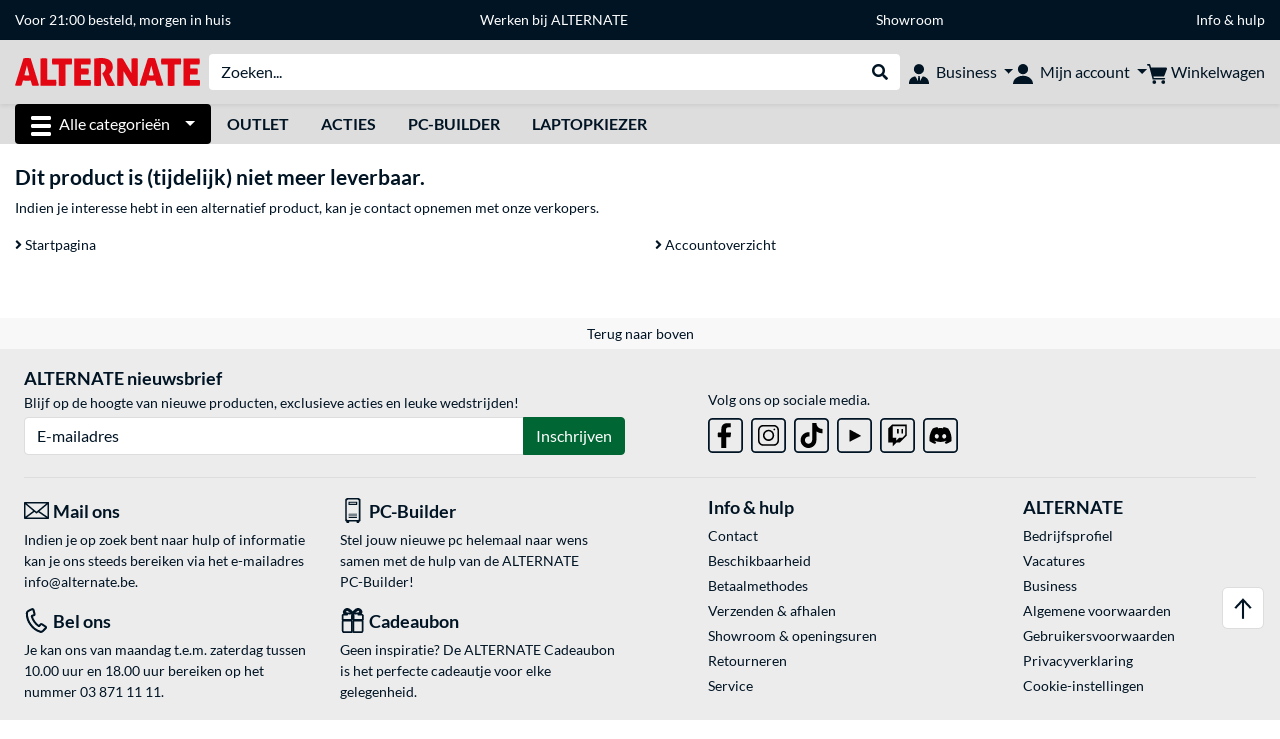

--- FILE ---
content_type: text/html;charset=UTF-8
request_url: https://www.alternate.be/Bosch/i-Boxx-rack-lid-Professional-Deksel-houder/html/product/1180594
body_size: 8801
content:
<!DOCTYPE html>
<html lang="nl-BE" prefix="og: https://ogp.me/ns#" xmlns="http://www.w3.org/1999/xhtml"><head id="head">
      <title>ALTERNATE | Jouw specialist in pc en hardware</title>
      <meta charset="utf-8" />
      <meta http-equiv="X-UA-Compatible" content="IE=edge" />
      <meta name="description" content="Pc’s op maat, laptops, gaming gear en meer koop je snel bij ALTERNATE. Volgende werkdag geleverd of binnen 30 minuten af te halen in onze showroom!" />
      <meta name="robots" content="noindex, follow" />
      <meta name="author" content="ALTERNATE België" />
      <meta name="msapplication-TileImage" content="/resources/pix/mstile-144x144.png" />
      <meta name="viewport" content="width=device-width, initial-scale=1.0, maximum-scale=5" />
      <meta name="mobile-web-app-capable" content="yes" />
      <meta name="referrer" content="strict-origin-when-cross-origin" />

      <meta http-equiv="Accept-CH" content="Sec-CH-UA, Sec-CH-UA-Full-Version-List, Sec-CH-UA-Model, Sec-CH-UA-Platform, Sec-CH-UA-Platform-Version" />
      <meta http-equiv="Critical-CH" content="Sec-CH-UA, Sec-CH-UA-Full-Version-List, Sec-CH-UA-Model, Sec-CH-UA-Platform, Sec-CH-UA-Platform-Version" />
      <meta property="fb:app_id" content="966242223397117" />
        <meta property="og:title" content="ALTERNATE | Jouw specialist in pc en hardware" />
      <meta property="og:type" content="website" />
        <meta property="og:url" content="https://www.alternate.be/productNotFound.xhtml" />
        <meta property="og:image" content="https://www.alternate.be/pix/logos/og/ALTERNATE.jpg" />
        <meta property="og:image:type" content="image/jpeg" />
        <meta property="og:image:height" content="630" />
        <meta property="og:image:width" content="1200" />
        <meta property="og:image:alt" content="ALTERNATE" />
      <meta property="og:description" content="Pc’s op maat, laptops, gaming gear en meer koop je snel bij ALTERNATE. Volgende werkdag geleverd of binnen 30 minuten af te halen in onze showroom!" />
      <meta property="og:locale" content="nl_BE" />
      <meta property="og:site_name" content="ALTERNATE" />

      <link rel="apple-touch-icon" sizes="180x180" href="/resources/pix/apple-touch-icon.png" />
      <link rel="icon" type="image/png" href="/resources/pix/favicon.png" sizes="32x32" />
        <link rel="preload" href="/mobile/resources/fonts/lato/S6uyw4BMUTPHjx4wXg.woff2" as="font" type="font/woff2" crossorigin="anonymous" />
        <link rel="preload" href="/mobile/resources/fonts/lato/S6u9w4BMUTPHh6UVSwiPGQ.woff2" as="font" type="font/woff2" crossorigin="anonymous" />
        <link rel="preload" href="/mobile/resources/fonts/lato/S6u9w4BMUTPHh50XSwiPGQ.woff2" as="font" type="font/woff2" crossorigin="anonymous" />
        <link rel="preload" href="/mobile/resources/fonts/fontawesome/fa-solid-900.woff2" as="font" type="font/woff2" crossorigin="anonymous" />
        <link rel="preload" href="/mobile/resources/css/style.min.css?v=5beaee6a" as="style" />
        <link rel="stylesheet" href="/mobile/resources/css/style.min.css?v=5beaee6a" type="text/css" />
        <link rel="preload" href="https://web.cmp.usercentrics.eu/ui/loader.js" as="script" />
        <link rel="preconnect" href="https://v1.api.service.cmp.usercentrics.eu" />
        <script id="usercentrics-cmp" src="https://web.cmp.usercentrics.eu/ui/loader.js" data-language="nl" data-settings-id="Il_YNe3XW" async="async"></script>
      <link rel="dns-prefetch" href="https://tlecdn.net" />
      <script>
        var global = {newSession: true,
          onFunction: (fnName) => new Promise((resolve,reject)=>{
            const start = Date.now(), iv = setInterval(() => {
              if (window[fnName]) {
                clearInterval(iv);
                resolve(window[fnName]);
              } else if (Date.now() - start > 10000) {
                clearInterval(iv);
                reject(new Error("Timeout"));
              }
            },40);
          }),
          onFaces: () => global.onFunction('faces'),
          i18n:{"CarouselControl":"Carrousel besturing","Carousel":"Carrousel","CarouselGoToSlide":"Naar slide {{index}}","CarouselNextSlide":"Volgende slide","CarouselPreviousSlide":"Vorige slide","CarouselSlide":"Slide"}
        };
        var mojarra={l:(args)=>{if(typeof args==='function')global.onFaces().then(()=>args());}};
      </script>
        <script>window.starfishTrackingURL = "https://click.alternate.de/track/36";</script>
        <script src="/mobile/resources/js/script.min.js?v=5beaee6a" defer="defer"></script>
      <link rel="preload" href="/mobile/jakarta.faces.resource/faces.js.xhtml?ln=jakarta.faces" as="script" /><script src="/mobile/jakarta.faces.resource/faces.js.xhtml?ln=jakarta.faces" async="async"></script></head><body id="mainContent" class="  mainTree0">
        <section id="headerbanner-placeholder-container" aria-label="Nuttige links"><link href="/content/a4329d5a-9bf2-4379-87b8-d8b98acd5bb1.css?v=c82c528f" rel="stylesheet"/><script src="/content/a4329d5a-9bf2-4379-87b8-d8b98acd5bb1.js?v=c82c528f" defer="defer"></script><div class="container d-none d-md-block">
 <div class="headerbanner">
  <div class="marquee">
   <!-- Link 1 --> <a class="headerbanner-link shippingHeader" href="/info/verzenden-en-afhalen">Voor 21:00 besteld, morgen in huis</a> <!-- Link 2 --> <a class="headerbanner-link" href="https://www.werkenbijalternate.be/vacatures/" target="_blank">Werken bij ALTERNATE</a> <!-- Link 3 --> <a class="headerbanner-link" href="/info/alternate/showroom">Showroom<span class="openingHours">&nbsp;</span> </a><!-- Link 4 --> <a href="/info">Info &amp; hulp</a>
  </div>
 </div>
</div>
<div class="container d-md-none">
 <div class="carousel-inner">
  <div class="carousel slide" data-bs-ride="carousel">
   <!-- Link 1 -->
   <div class="carousel-item active" data-bs-interval="10000">
    <a class="headerbanner-link shippingHeader" href="/info/verzenden-en-afhalen">Voor 21:00 besteld, morgen in huis</a>
   </div><!-- Link 2 -->
   <div class="carousel-item" data-bs-interval="10000">
    <a class="headerbanner-link" href="https://business.alternate.be/" target="_blank">Zakelijk bestellen?</a>
   </div><!-- Link 3 -->
   <div class="carousel-item" data-bs-interval="10000">
    <a class="headerbanner-link" href="/info/alternate/showroom">Showroom<span class="openingHours">&nbsp;</span></a>
   </div><!-- Link 4 -->
   <div class="carousel-item" data-bs-interval="10000">
    <a class="headerbanner-link" href="https://www.werkenbijalternate.be/vacatures/">Werken bij ALTERNATE</a>
   </div>
  </div>
 </div>
</div>
        </section>

      <div id="header-intersection"></div><div id="header_container" class="sticky-top">

    <header class="mb-1" id="header">
      <noscript class="container-fluid p-0">
        <div class="alert mb-0 alert-danger text-center" role="alert">JavaScript is niet geactiveerd!<br>Om de site te gebruiken, moet u JavaScript in uw browser inschakelen.
        </div>
      </noscript>
      <div class="header-top shadow-sm">
        <div class="container">
          <div class="navbar">
            <div class="navbar-nav flex-grow-1 flex-row flex-nowrap align-items-center gap-3" id="main-head">
              
              <button id="burger-md" type="button" class="d-flex d-lg-none btn btn-link p-1 icon-click-size" data-bs-toggle="offcanvas" data-bs-target="#navigation" aria-owns="navigation" aria-controls="navigation" aria-expanded="false" aria-label="Alle categorieën">
                <img src="/mobile/jakarta.faces.resource/icons/burger_b.svg.xhtml?ln=pix" class="invert" alt="Alle categorieën" width="20" height="20" aria-hidden="true" />
              </button>
              
              <div id="company-logo"><a href="/" class="navbar-brand alternate" aria-label="Startpagina ALTERNATE">
                  <img class="header-logo colormode-img w-auto" width="859" height="130" src="/mobile/jakarta.faces.resource/pix/headerlogo/alt.svg.xhtml" alt="ALTERNATE" /></a>
              </div>
              <div class="d-none d-md-flex w-100 flex-column" id="searchbar-md">
    <form method="get" action="/listing.xhtml" class="mx-2 searchbar" enctype="application/x-www-form-urlencoded" autocomplete="off" name="search_word_inc" accept-charset="utf-8" role="search">
      <label class="visually-hidden" for="search-input-d">Zoeken</label>
      <div class="input-group borderless">
        <input type="search" id="search-input-d" name="q" class="form-control" placeholder="Zoeken..." />
        <button class="input-group-text border-0 m-0">
          <em class="fas fa-search" aria-hidden="true"></em>
          <span class="visually-hidden">Webshop doorzoeken</span>
        </button>
      </div>
    </form>
              </div>
                
                <div class="d-none d-lg-block nav-item dropdown" id="b2b-nav">
                  <div class="dropdown-arrow"></div>
                  <button type="button" class="nav-link dropdown-toggle text-center" data-bs-toggle="dropdown" aria-haspopup="true" aria-expanded="false">
                    <img src="/mobile/jakarta.faces.resource/icons/Profile-new_Business.svg.xhtml?ln=pix" class="invert" alt="Business" width="20" height="20" aria-hidden="true" />
                    <span class="ml-1 text-nowrap">Business</span>
                  </button>
                  <div class="dropdown-menu dropdown-menu-end shadow">
                    <div class="font-big font-weight-bold px-3 mb-2">
                      Jouw voordelen als ALTERNATE Business-klant
                    </div>
                        <div class="d-flex">
                          <div class="px-3 border-right">
                            <ul>
                              <li>Persoonlijke accountmanager</li>
                              <li>Ruim assortiment op voorraad</li>
                              <li>Op werkdagen besteld, volgende werkdag geleverd</li>
                                <li>Advies op maat van jouw project</li>
                              <li>Technische ondersteuning vanop afstand en ter plaatse</li>
                              <li>Geen minimale bestelwaarde</li>
                            </ul>
                          </div>
                          <div class="d-flex flex-column justify-content-around px-3">
                            <ul>
                              <li>Financieringsmogelijkheden</li>
                                <li>Achteraf betalen mogelijk</li>
                                <li>Contact:
                                  <br />
                                  <a href="tel:038711100" class="fw-bold">03 871 11 00</a>
                                  <br />
                                  <a href="mailto:business@alternate.be" class="fw-bold">business@alternate.be</a>
                                </li>
                            </ul>
                            <div class="d-grid">
                              <button data-bs-toggle="modal" data-bs-target="#homepage-redirect" class="btn btn-primary">Naar de Business-website</button>
                            </div>
                          </div>
                        </div>
                  </div>
                </div>
              
              <div class="nav-item dropdown text-center">
                <div class="dropdown-arrow"></div>
                <button type="button" class="nav-link dropdown-toggle text-center" data-bs-toggle="dropdown" aria-label="Mijn account" aria-haspopup="true" aria-expanded="false">
                  <img src="/mobile/jakarta.faces.resource/icons/Profile-new.svg.xhtml?ln=pix" class="invert" alt="Mijn account" width="20" height="20" aria-hidden="true" />
                  <span class="ml-1 d-none d-lg-inline text-nowrap">Mijn account</span>
                </button>
                <ul class="dropdown-menu dropdown-menu-end shadow">
                    <li class="d-grid dropdown-item-text" id="dropdown-greeting"><a href="/login.xhtml" class="btn btn-primary mt-1">Aanmelden</a>
                    </li>
                    <li class="dropdown-divider"></li>
                    <li><a href="/customerAccountRegistration.xhtml" class="dropdown-item">Account aanmaken</a>
                    </li>
                    <li class="dropdown-divider"></li>
          <li>
            <a class="dropdown-item" href="/Mijn-account">
              Mijn account
            </a>
          </li>
            <li>
              <a class="dropdown-item" href="/Mijn-account/Bestellingen">Bestellingen</a>
            </li>
            <li>
              <a class="dropdown-item" href="/Mijn-account/Verlanglijst">Verlanglijst</a>
            </li>
            <li>
              <a class="dropdown-item" href="/Mijn-account/Productvergelijking">Productvergelijking</a>
            </li>
            <li>
              <a class="dropdown-item" href="/Mijn-account/Laatst-bekeken-producten">Laatst bekeken producten</a>
            </li>
                    <li class="dropdown-divider"></li>
                    <li class="dropdown-item"><a href="https://fr.alternate.be">
                        Choisissez Français (BE)
                      </a>
                    </li>
                </ul>
              </div><div id="tle-header:header-cart-count">
                <a class="nav-link d-inline-flex flex-row w-100 justify-content-center" aria-label="Winkelwagen" href="/cart.xhtml">
                  <span class="position-relative"><img src="/mobile/jakarta.faces.resource/icons/Warenkorb-black.svg.xhtml?ln=pix" alt="" height="20" width="20" class="invert" />
                    <span id="cart-count" class="d-none">0</span>
                  </span>
                  <span class="d-none d-lg-inline text-nowrap ml-1">Winkelwagen</span>
                </a></div>
            </div>
          </div>
        </div>
      </div>
      
      <div class="container d-none d-lg-block">
        <nav class="d-flex" id="subtabber-nav" aria-label="Hoofd">
          <ul class="nav nav-pills">
            <li class="nav-item" id="all-categories">
              <button type="button" class="btn btn-link nav-link dropdown-toggle active btn-season" data-bs-toggle="offcanvas" data-bs-target="#navigation" aria-owns="navigation" aria-controls="navigation" aria-expanded="false">
                <img src="/mobile/jakarta.faces.resource/icons/burger_wh.svg.xhtml?ln=pix" alt="" width="20" height="20" aria-hidden="true" /><span class="mx-2">Alle categorieën</span>
              </button>
            </li>
              <li class="nav-item">
                <a class="nav-link font-weight-bold text-uppercase " href="/Outlet" aria-label="Outlet">Outlet
                </a>
              </li>
              <li class="nav-item">
                <a class="nav-link font-weight-bold text-uppercase " href="/Acties" aria-label="Acties">Acties
                </a>
              </li>
              <li class="nav-item">
                <a class="nav-link font-weight-bold text-uppercase " href="/PC-Builder" aria-label="PC-Builder">PC-Builder
                </a>
              </li>
              <li class="nav-item">
                <a class="nav-link font-weight-bold text-uppercase " href="/Laptopkiezer" aria-label="Laptopkiezer">Laptopkiezer
                </a>
              </li>
          </ul>
          <span class="navbar-text" id="toggle-container">
          </span>
        </nav>
      </div>
      
      <div class="container">
        <div class="row collapse d-md-none show" id="collapse-searchbar">
    <form method="get" action="/listing.xhtml" class="py-2 searchbar" enctype="application/x-www-form-urlencoded" autocomplete="off" name="search_word_inc" accept-charset="utf-8" role="search">
      <label class="visually-hidden" for="search-input-m">Zoeken</label>
      <div class="input-group borderless">
        <input type="search" id="search-input-m" name="q" class="form-control" placeholder="Zoeken..." />
        <button class="input-group-text border-0 m-0">
          <em class="fas fa-search" aria-hidden="true"></em>
          <span class="visually-hidden">Webshop doorzoeken</span>
        </button>
      </div>
    </form>
        </div>
      </div>
    </header>
      <div class="modal fade" id="homepage-redirect" tabindex="-1" aria-labelledby="homepage-redirect-label" aria-hidden="true">
        <div class="modal-dialog modal-sm modal-dialog-centered">
          <div class="modal-content">
            <div id="homepage-redirect-label" class="d-none">Verder?</div>
            <div class="modal-body">Zakelijke klanten kunnen terecht op de ALTERNATE  Business-website. Hou er rekening mee dat je reeds ingevoerde gegevens (inclusief je winkelwagen) hierbij niet worden overgenomen.
            </div>
            <div class="modal-footer">
              <button type="button" class="btn btn-outline-dark" data-bs-dismiss="modal">Terug</button><a href="https://business.alternate.be/" class="btn btn-primary">Verder</a>
            </div>
          </div>
        </div>
      </div></div>

      <div class="position-fixed darkener hideDarkener" id="darkener"></div>
      <div class="position-fixed darkener" id="modal-darkener"></div>

      <div class="container position-relative">

    <div class="skyscraper left position-absolute">
    </div>

    <div class="skyscraper right position-absolute">
    </div>
    <div class="offcanvas shadow" id="navigation" aria-label="Alle categorieën">
      <nav class="offcanvas-body d-flex">

        <div id="navigation-overview" class="position-relative">

          <div id="navigation-tree">
              <a href="/Acties" class=" d-block text-decoration-none font-weight-bold p-3 py-lg-1 border-bottom border-gray-lighter " data-tree-id="29836" data-leaf="true" aria-expanded="false" aria-haspopup="tree">
                Acties
                
              </a>
              <a href="/Hardware" class=" d-block text-decoration-none font-weight-bold p-3 py-lg-1 border-bottom border-gray-lighter " data-tree-id="7" data-leaf="false" aria-expanded="false" aria-haspopup="tree">
                Hardware
                
              </a>
              <a href="/PC" class=" d-block text-decoration-none font-weight-bold p-3 py-lg-1 border-bottom border-gray-lighter " data-tree-id="14198" data-leaf="false" aria-expanded="false" aria-haspopup="tree">
                PC
                
              </a>
              <a href="/Laptop" class=" d-block text-decoration-none font-weight-bold p-3 py-lg-1 border-bottom border-gray-lighter " data-tree-id="8" data-leaf="false" aria-expanded="false" aria-haspopup="tree">
                Laptop
                
              </a>
              <a href="/Gaming" class=" d-block text-decoration-none font-weight-bold p-3 py-lg-1 border-bottom border-gray-lighter " data-tree-id="13" data-leaf="false" aria-expanded="false" aria-haspopup="tree">
                Gaming
                
              </a>
              <a href="/Simracing" class=" d-block text-decoration-none font-weight-bold p-3 py-lg-1 border-bottom border-gray-lighter " data-tree-id="33480" data-leaf="false" aria-expanded="false" aria-haspopup="tree">
                Simracing
                
                  <sup class="pl-1 pr-1 tabber-sup-badge-new tabber-sup-badge text-white bg-red">NIEUW</sup>
              </a>
              <a href="/Televisie-audio" class=" d-block text-decoration-none font-weight-bold p-3 py-lg-1 border-bottom border-gray-lighter " data-tree-id="10" data-leaf="false" aria-expanded="false" aria-haspopup="tree">
                Televisie &amp; audio
                
              </a>
              <a href="/Smartphone" class=" d-block text-decoration-none font-weight-bold p-3 py-lg-1 border-bottom border-gray-lighter " data-tree-id="15" data-leaf="false" aria-expanded="false" aria-haspopup="tree">
                Smartphone
                
              </a>
              <a href="/Apple" class=" d-block text-decoration-none font-weight-bold p-3 py-lg-1 border-bottom border-gray-lighter " data-tree-id="12" data-leaf="false" aria-expanded="false" aria-haspopup="tree">
                Apple
                
              </a>
              <a href="/Smart-home" class=" d-block text-decoration-none font-weight-bold p-3 py-lg-1 border-bottom border-gray-lighter " data-tree-id="12174" data-leaf="false" aria-expanded="false" aria-haspopup="tree">
                Smart home
                
              </a>
              <a href="/Outlet" class=" d-block text-decoration-none font-weight-bold p-3 py-lg-1  " data-tree-id="10795" data-leaf="false" aria-expanded="false" aria-haspopup="tree">
                Outlet
                
              </a>
          </div>

        </div>
        <div id="navigation-content"></div>

      </nav>
    </div>
        <div class="suggest-layer-container position-fixed shadow" style="display: none;"></div>
        <main class="position-relative" id="content">
      <div class="row">
        <div class="col-12 my-3">
          <h1>Dit product is (tijdelijk) niet meer leverbaar.</h1>Indien je interesse hebt in een alternatief product, kan je <a href="/contact.xhtml">contact opnemen met onze verkopers</a>.
        </div>
      </div>
      <div class="row">
        <div class="col-6"><a href="/" title="Startpagina">
            <em class="fas fa-angle-right"></em> Startpagina
          </a>
        </div>
        <div class="col-6"><a href="/Mijn-account" title="Accountoverzicht">
            <em class="fas fa-angle-right"></em> Accountoverzicht
          </a>
        </div>
      </div>
      <img src="/static/checksoft404.gif" title="checksoft404" width="1" height="1" />
      <div class="spacer"></div>
      <div class="spacer"></div>
        </main>
<form id="lazyForm" name="lazyForm" method="post" action="/mobile/productNotFound.xhtml" class="d-none" enctype="application/x-www-form-urlencoded">
<input type="hidden" name="lazyForm" value="lazyForm" />

          <input type="hidden" id="lazyComponent" name="lazyComponent" value="" /><input id="lazyButton" type="submit" name="lazyButton" value="lazyButton" onclick="mojarra.ab(this,event,'action',0,0);return false" /><input type="hidden" name="jakarta.faces.ViewState" id="j_id1:jakarta.faces.ViewState:0" value="-4933884953703934120:8141882027443965403" autocomplete="off" />
</form>

    <div id="tle-toast-container" class="toast-container position-fixed top-0 end-0 p-3">
      <div class="toast" role="alert" data-bs-delay="8000" aria-live="assertive" aria-atomic="true">
        <div class="d-flex">
          <div class="toast-body"></div>
          <button type="button" class="btn-close m-2" data-bs-dismiss="toast" aria-label="Close"></button>
        </div>
      </div>
    </div>
      </div>

  <br />
  <br />
  <div id="footer-scroll-to-top" class="text-center">
    <button type="button" class="btn btn-link p-0 my-1" onclick="global.scrollToTop()">Terug naar boven</button>
  </div>

  <footer id="footer">
    <div class="container px-4">
      <div class="row pt-3">
        <div class="col-12">
          <div class="row align-items-start">
            <div class="col-12 col-md-6">
                    <div class="font-weight-bold font-bigger">ALTERNATE  nieuwsbrief</div>
                    <div class="w-100 mb-1">Blijf op de hoogte van nieuwe producten, exclusieve acties en leuke wedstrijden!</div>
                    <form class="no-state" action="/newsletter.xhtml#headline" method="POST">
                      <label for="email-input-field" class="visually-hidden">E-mailadres</label>
                      <div class="input-group">
                        <input id="email-input-field" class="form-control" type="email" value="" name="email" placeholder="E-mailadres" maxlength="100" />
                        <button class="btn btn-green" type="submit">Inschrijven</button>
                      </div>
                    </form>
            </div>
            <div class="col-12 col-md-6 mt-4 mt-md-0">
              <div class="row align-items-end">
                <div class="col-12 col-md-11 offset-md-1">
                  <div class="font-weight-bold font-bigger"></div>
                    <div class="mb-1 mt-lg-4 mt-md-5 mt-sm-0">Volg ons op sociale media.</div>
                    <div class="row row-cols-5  row-cols-sm-auto text-center gx-2 gy-2 mb-2">
                        <div class="col">
                          <a href="https://www.facebook.com/AlternateBE" target="_blank" title="Facebook" class="text-decoration-none">
                            <img src="/mobile/jakarta.faces.resource/footer/FB_100x100px.svg.xhtml?ln=pix" loading="lazy" height="35" width="35" class="invert mt-1" alt="Facebook" />
                          </a>
                        </div>
                        <div class="col">
                          <a href="https://www.instagram.com/alternate.be" target="_blank" title="Instagram" class="text-decoration-none">
                            <img src="/mobile/jakarta.faces.resource/footer/Instagram_100x100px.svg.xhtml?ln=pix" loading="lazy" height="35" width="35" class="invert mt-1" alt="Instagram" />
                          </a>
                        </div>
                        <div class="col">
                          <a href="https://www.tiktok.com/@alternate.be" target="_blank" title="TikTok" class="text-decoration-none">
                            <img src="/mobile/jakarta.faces.resource/footer/TikTok_100x100px.svg.xhtml?ln=pix" loading="lazy" height="35" width="35" class="invert mt-1" alt="TikTok" />
                          </a>
                        </div>
                        <div class="col">
                          <a href="https://www.youtube.com/user/AlternateBE" target="_blank" title="YouTube" class="text-decoration-none">
                            <img src="/mobile/jakarta.faces.resource/footer/Youtube_100x100px.svg.xhtml?ln=pix" loading="lazy" height="35" width="35" class="invert mt-1" alt="YouTube" />
                          </a>
                        </div>
                        <div class="col">
                          <a href="https://www.twitch.tv/alternatebe" target="_blank" title="Twitch" class="text-decoration-none">
                            <img src="/mobile/jakarta.faces.resource/footer/Twitch.svg.xhtml?ln=pix" loading="lazy" height="35" width="35" class="invert mt-1" alt="Twitch" />
                          </a>
                        </div>
                        <div class="col">
                          <a href="https://discord.com/invite/VZfsxFN" target="_blank" title="Discord" class="text-decoration-none">
                            <img src="/mobile/jakarta.faces.resource/footer/Discord.svg.xhtml?ln=pix" loading="lazy" height="35" width="35" class="invert mt-1" alt="Discord" />
                          </a>
                        </div>
                    </div>
                </div>
              </div>
            </div>

          </div>

          <hr />

          <div class="row">
            <div class="col-12 col-md-6">
              <div class="row"><div class="col-6 my-1">
                  <a class="text-decoration-none d-flex align-items-start mb-1" href="/Info/ALTERNATE/Contact" aria-label="Mail ons Mail ons">
                    <img src="/mobile/jakarta.faces.resource/footer/Icon_Mail.svg.xhtml?ln=pix" loading="lazy" width="25" height="25" class="mr-1 invert" alt="" />
                    <strong class="d-none d-md-inline font-bigger">Mail ons</strong>
                    <strong class="d-md-none font-bigger">Mail ons</strong>
                  </a>
                  <span class="d-none d-md-block mt-1 mb-2">Indien je op zoek bent naar hulp of informatie kan je ons steeds bereiken via het <span class="text-nowrap d-inline-block">e-mailadres</span> <a href="mailto:info@alternate.be" title="info@alternate.be">info@alternate.be</a>.
                  </span></div><div class="col-6 my-1">
                  <a class="text-decoration-none d-flex align-items-start mb-1" href="/PC-Builder">
                    <img src="/mobile/jakarta.faces.resource/footer/Icon_PCK.svg.xhtml?ln=pix" loading="lazy" width="25" height="25" class="mr-1 invert" alt="" />
                    <strong class="font-bigger">PC-Builder</strong>
                  </a><span class="d-none d-md-block mt-1 mb-2">Stel jouw nieuwe pc helemaal naar wens samen met de hulp van de ALTERNATE <span class="text-nowrap d-inline-block">PC-Builder!</span></span></div><div class="col-6 my-1 d-md-none">
                    <a class="text-decoration-none d-flex align-items-start mb-1" href="tel:038711111" aria-label="Tel: Bel ons">
                      <img src="/mobile/jakarta.faces.resource/footer/Tel_100x100px.svg.xhtml?ln=pix" loading="lazy" width="25" height="25" class="mr-1 invert" alt="" /><span class="font-bigger">Bel ons</span>
                    </a>
                  <span class="d-none d-md-block mt-1 mb-2">Je kan ons van maandag t.e.m. zaterdag tussen 10.00 uur en 18.00 uur bereiken op het nummer <a href="tel:038711111" title="03 871 11 11">03 871 11 11</a>.
                  </span></div><div class="col-6 my-1 d-none d-md-block">
                    <a class="text-decoration-none d-flex align-items-start mb-1" href="tel:038711111" aria-label="Tel: Bel ons">
                      <img src="/mobile/jakarta.faces.resource/footer/Tel_100x100px.svg.xhtml?ln=pix" loading="lazy" width="25" height="25" class="mr-1 invert" alt="" /><span class="font-bigger">Bel ons</span>
                    </a>
                  <div class="d-none d-md-block mt-1 mb-2">Je kan ons van maandag t.e.m. zaterdag tussen 10.00 uur en 18.00 uur bereiken op het nummer <a href="tel:038711111" title="03 871 11 11">03 871 11 11</a>.
                  </div></div><div class="col-6 my-1">
                  <a class="text-decoration-none d-flex align-items-start mb-1" href="/Cadeaubon" aria-label="Cadeaubon">
                    <img src="/mobile/jakarta.faces.resource/footer/Gift_100x100px.svg.xhtml?ln=pix" loading="lazy" width="25" height="25" class="mr-1 invert" alt="" />
                    <strong class="d-none d-md-inline font-bigger">Cadeaubon</strong>
                    <strong class="d-md-none font-bigger">Cadeaubon</strong>
                  </a>
                  <span class="d-none d-md-block mt-1 mb-2">Geen inspiratie? De ALTERNATE Cadeaubon is het perfecte cadeautje voor elke gelegenheid.</span></div>
              </div>
            </div>

            <div class="col-12 col-md-6">
              <div class="row">
                <div class="col-12 offset-md-1 col-md-5">
                  <hr class="d-md-none" /><a href="/Info" class="text-decoration-none d-flex align-items-start mb-1">
                      <strong class="d-none d-md-block font-bigger">Info &amp; hulp</strong></a>
                  <button type="button" class="btn-collapse d-flex d-md-none justify-content-between font-bigger" aria-expanded="false" data-bs-toggle="collapse" data-bs-target="#services">
                    Info &amp; hulp
                    <span class="collapse-arrow"></span>
                  </button>
                  <div id="services" class="collapse collapse-none-md-block">
                      <a class="d-block my-1 " href="/Info/ALTERNATE/Contact">Contact</a>
                      <a class="d-block my-1 " href="/Info/Verzenden-en-afhalen/Beschikbaarheid">Beschikbaarheid</a>
                      <a class="d-block my-1 " href="/Info/Betaalmethodes">Betaalmethodes</a>
                      <a class="d-block my-1 " href="/Info/Verzenden-en-afhalen">Verzenden &amp; afhalen</a>
                      <a class="d-block my-1 " href="/Info/ALTERNATE/Showroom">Showroom &amp; openingsuren</a>
                      <a class="d-block my-1 " href="/Retour">Retourneren</a>
                      <a class="d-block my-1 " href="/Info/ALTERNATE/Service">Service</a>
                  </div>
                </div>
                <div class="col-12 offset-md-1 col-md-5">
                  <hr class="d-md-none" /><a href="/Info/ALTERNATE/Contact" class="text-decoration-none d-flex align-items-start mb-1">
                      <strong class="d-none d-md-block font-bigger">ALTERNATE</strong></a>
                  <button type="button" class="btn-collapse d-flex d-md-none justify-content-between font-bigger" aria-expanded="false" data-bs-toggle="collapse" data-bs-target="#overus">
                    ALTERNATE
                    <span class="collapse-arrow"></span>
                  </button>
                  <div id="overus" class="collapse collapse-none-md-block">
                        <a class="d-block my-1" href="/Info/ALTERNATE/Bedrijfsprofiel">Bedrijfsprofiel</a>
                        <a class="d-block my-1" href="https://www.werkenbijalternate.be/" target="_blank">Vacatures</a>
                        <a class="d-block my-1" href="https://business.alternate.be">Business</a>
                        <a class="d-block my-1" href="/Info/ALTERNATE/Algemene-voorwaarden">Algemene voorwaarden</a>
                        <a class="d-block my-1" href="/Info/ALTERNATE/Gebruikersvoorwaarden">Gebruikersvoorwaarden</a>
                        <a class="d-block my-1" href="/Info/ALTERNATE/Privacy">Privacyverklaring</a>
                        <a class="d-block my-1" href="#" onclick="TLECookieAcceptance.showConfirmDialog(); return false;" role="button">Cookie-instellingen</a>
                  </div>
                </div>
              </div>
            </div>
          </div><hr>
<div class="row font-bigger">
 <div class="col-12">
  <strong class="d-none d-md-block font-bigger text-center">Plaats een review</strong>
  <button type="button" class="btn-collapse d-flex d-md-none justify-content-between font-bigger" aria-expanded="false" data-bs-toggle="collapse" data-bs-target="#awards">Plaats een review <span class="collapse-arrow"></span></button>
 </div>
 <div id="awards" class="offset-1 col-10 collapse collapse-none-md-block">
  <div class="row justify-content-around">
   <div class="col-6 col-md-auto mb-4 mb-md-0 pb-2 pt-2 d-flex align-items-center justify-content-center">
    <a href="https://tweakers.net/shopreview/7538/alternate-belgie/shopreviews/" target="_blank"> <img src="/resources/pix/footer/tweakers_logo.png" loading="lazy" width="75" height="75" alt="Tweakers" class="img-fluid"> </a>
   </div>
   <div class="col-6 col-md-auto mb-4 mb-md-0 pb-2 pt-2 d-flex align-items-center justify-content-center">
    <a href="https://www.facebook.com/AlternateBE/reviews/" target="_blank"> <img src="/resources/pix/footer/facebook_logo.png" loading="lazy" width="75" height="75" alt="Facebook" class="img-fluid"> </a>
   </div>
   <div class="col-6 col-md-auto mb-4 mb-md-0 pb-2 pt-2 d-flex align-items-center justify-content-center">
    <a href="https://search.google.com/local/writereview?placeid=ChIJCxACkpXxw0cRPWOF_Eilfts" target="_blank"> <img src="/resources/pix/footer/google_logo.png" loading="lazy" width="75" height="75" alt="Google" class="img-fluid"> </a>
   </div>
   <div class="col-6 col-md-auto mb-4 mb-md-0 pb-2 pt-2 d-flex align-items-center justify-content-center">
    <a href="https://trustmark.becom.digital/en/ALTERNATE-Belgie_4014206?lang=nld" target="_blank"> <img src="/resources/pix/footer/becom_logo.png" loading="lazy" width="75" height="75" alt="Becom Trustmark" class="img-fluid"> </a>
   </div>
  </div>
 </div>
</div>
          <hr class="d-none d-md-block" />
          <hr class="d-md-none" />
          <form id="country-select-form">
            <div class="row mb-2">
              <div class="col-12 font-bigger text-center">
              </div>
                <label for="select-country" class="col-12 font-big text-center mt-3">Land/taal selecteren</label>
                <div class="col-12 mt-1 d-flex align-items-center justify-content-center">
                  <select id="select-country" class="form-select cursor-pointer onselect-url-shop">
                      <option value="https://fr.alternate.be">
                        Belgique
                      </option>
                      <option value="https://www.alternate.be" selected="selected">
                        België
                      </option>
                      <option value="https://www.alternate.dk">
                        Danmark
                      </option>
                      <option value="https://www.alternate.de">
                        Deutschland
                      </option>
                      <option value="https://www.alternate.es">
                        España
                      </option>
                      <option value="https://www.alternate.fr">
                        France
                      </option>
                      <option value="https://www.alternate.it">
                        Italia
                      </option>
                      <option value="https://www.alternate.lu">
                        Lëtzebuerg
                      </option>
                      <option value="https://www.alternate.nl">
                        Nederland
                      </option>
                      <option value="https://www.alternate.ch">
                        Schweiz
                      </option>
                      <option value="https://www.alternate.at">
                        Österreich
                      </option>
                  </select>
                  <img src="/resources/pix/footer/Flagge_BE.png" loading="lazy" class="flag" width="20" height="14" alt="" />
                </div>
            </div>
          </form>
        </div>
      </div>
    </div>
  </footer>

      <button id="scroll-to-top" class="d-print-none btn btn-link p-0" type="button" tabindex="-1" onclick="global.scrollToTop()">
        <img src="/resources/pix/icons/back_to_top.svg" height="42" width="42" alt="Naar boven" loading="lazy" />
      </button>

      <div id="default-modal" class="modal fade" tabindex="-1" aria-labelledby="default-modal-label" aria-hidden="true">
        <div class="modal-dialog modal-dialog-centered">
          <div class="modal-content">
            <div id="default-modal-label" class="modal-header"></div>
            <div class="modal-body"></div>
          </div>
        </div>
      </div>

      <div id="loader">
        <div class="spinner-cog fa fa-cog fa-spin" role="status"></div>
      </div>
      <div id="spa-intspa"></div><script type="text/plain" data-usercentrics="Google Tag Manager">
var dataLayer = window.dataLayer || [];
function gtag() {  dataLayer.push(arguments);}
gtag("consent", "default", {
  ad_storage: "denied",
  ad_user_data: "denied",
  ad_personalization: "denied",
  analytics_storage: "denied",
  wait_for_update: 1000
});
gtag("set", "ads_data_redaction", true);
dataLayer.push({"customer": {"userId":"unknown","loggedIn":false}});
dataLayer.push({"language": "nl"});
(function(w,d,s,l,i){w[l]=w[l]||[];w[l].push({'gtm.start':new Date().getTime(),event:'gtm.js'});var f=d.getElementsByTagName(s)[0],j=d.createElement(s),dl=l!='dataLayer'?'&l='+l:'';j.async=true;j.src='https://www.googletagmanager.com/gtm.js?id='+i+dl;f.parentNode.insertBefore(j,f);})(window,document,'script','dataLayer','GTM-PWT6ZZD');</script>
<script type="text/plain" data-usercentrics="Google Analytics">

var cookieName = 'ga-disable-UA-47124983-1';
if (document.cookie.indexOf(cookieName + '=true') > -1) {
  window[cookieName] = true;
}
(function(i,s,o,g,r,a,m){i['GoogleAnalyticsObject']=r;i[r]=i[r]||function(){
(i[r].q=i[r].q||[]).push(arguments)},i[r].l=1*new Date();a=s.createElement(o),
m=s.getElementsByTagName(o)[0];a.async=1;a.src=g;m.parentNode.insertBefore(a,m)
})(window,document,'script','//www.google-analytics.com/analytics.js','ga');
ga('create', 'UA-47124983-1', 'auto');
ga('require', 'linkid', {
  'cookieName': '_gali',
  'duration': 60,
  'levels': 7
});
ga('set', 'anonymizeIp', true);
ga('set', 'forceSSL', true);
ga('send', 'pageview');
</script>
<div id="partial-events"></div>
<form id="j_idt443:tle-cli-f" name="j_idt443:tle-cli-f" method="post" action="/mobile/productNotFound.xhtml" enctype="application/x-www-form-urlencoded" data-r="18000">
<input type="hidden" name="j_idt443:tle-cli-f" value="j_idt443:tle-cli-f" />
<input type="hidden" name="jakarta.faces.ViewState" id="j_id1:jakarta.faces.ViewState:1" value="-4933884953703934120:8141882027443965403" autocomplete="off" />
</form>

    <div class="modal fade" id="invalidSessionModal" tabindex="-1" aria-labelledby="invalidSessionModal-label" aria-hidden="true">
      <div class="modal-dialog modal-dialog-centered">
        <div class="modal-content">
          <div class="modal-header">
            <div id="invalidSessionModal-label" class="modal-title">Sessie verlopen</div>
          </div>
          <div class="modal-body">
            Je huidige sessie is verlopen. Klik op onderstaande knop om de pagina te herladen.
          </div>
          <div class="modal-footer">
            <button type="button" class="btn btn-primary" onclick="location.reload()">Pagina herladen</button>
          </div>
        </div>
      </div>
    </div></body>
</html>

--- FILE ---
content_type: text/css
request_url: https://www.alternate.be/content/a4329d5a-9bf2-4379-87b8-d8b98acd5bb1.css?v=c82c528f
body_size: 2608
content:
#promotions {
	opacity: 0;
}

.small-teaser , .highlight-stage, .big-teaser  {
	clip-path: inset(0 round 5px);
}

.skyscraper img, .skyscraper source, .skyscraper picture {
	border-radius: 5px;
}

.banner-container img, .banner-container picture, .banner-container source {
	border-radius: 5px;
}

#seoTextContainer img, #seoTextContainer picture, #seoTextContainer source {
	border-radius: 5px;
}

#stages img, #stages .swiper-slide, #stages a, #stages .swiper-wrapper, #stages picture, #stages source {
	border-radius: 5px;
}

#listing .swiper-slide:hover {
	background-color: white !important;
}
#stages .badge, .banner .badge, .skyscraper .badge, .big-teaser .badge, .highlight-stage .badge {
	border: 1px solid white;
}

.skyscraper .price{
	font-weight: 600;
}

.customMargin{
	margin-bottom: 1.2rem;
}

.skyscraper .price span{
	font-size: 1.2rem;
}

#dynamic-stage-price-badge .badge{
	border: 1px solid white;
}

#dynamic-stage-price-badge .badge .price{
	padding: 5px 8px;
}

#dynamic-stage-price-badge .badge .price span{
	margin: 0.1em;
	font-size: 1.2em;
}

.dynamic-line-through{
	font-size: 1.2em;
	padding-right: 10px;
}

#dynamic-stage-product-assets{
	padding-bottom: 15px;
}

@media only screen and (min-width: 576px) {
	#stages .badge .price, .big-teaser .badge .price, .highlight-stage .badge .price {
		margin: 0.3em;
		font-size: 2em;
	}
	.banner .badge .price {
		margin: 0.1em;
		font-size: 1.5em;
	}
	#stages .badge .striked-price, .banner .badge .striked-price, .highlight-stage .badge .striked-price {
		margin-right: 0.3em;
	}
	#category #stages .badge .price, #category .highlight-stage .badge .price, #category .big-teaser .badge .price, #listing #stages .badge .price {
		margin: 0.1em;
		font-size: 1.8em;
	}
	#category #stages .badge .striked-price {
		margin-right: 0.3em;
	}
	#category .price-desktop-left {
		margin-left: 1rem !important;
	}
}

@media only screen and (max-width: 420px){
	.banner .badge .price {
		margin: 0.1em;
		font-size: 1.1em;
	}
}

.sponsored .text-gray-darker {
	background-color: #e30613;
    display: inline-block;
    padding: 0.25em .5em;
    color: white !important;
    border-radius: 5px;
    font-weight: 700;
}


.sponsored .greyInfoButton {
    background-color: #00000000 !important;
    display: inline-block;
    padding: 0em 0em;
    color: #585858 !important;
    border-radius: 5px;
    font-weight: 700;
}

#nowLive {
	display: block;
	position: fixed;
	width: 15%;
	left: 10px;
	bottom: 10px;
	min-width: 240px;
	max-width: 340px;
	z-index: 1000;
	max-height: 275px;
	top: auto;
}

#nowLive .modal-title {
	font-size: 1rem;
}

#nowLive .close {
	background: white;
	border: none;
}

@media only screen and (max-width: 760px) {
	#nowLive {
		position: fixed;
		width: 15%;
		left: 10px;
		bottom: 20px;
		min-width: 240px;
		z-index: 1000;
		display: block;
	}
}

/* 1x1 highlight carousels 
#category .highlight-carousel-container {
	display: none;
}*/

/* Laptop shortspecs */

.shortSpecsHero .row > div {
	padding: 8px 0;
	display: grid;
}

@media (min-width: 768px) and (max-width: 991px) {
	.shortSpecsHero .row > div:nth-child(2n+1) {
		padding-right: 8px;
	}
	.shortSpecsHero .row > div:nth-child(2n+2) {
		padding-left: 8px;
	}
}

@media (min-width: 992px) {
	.shortSpecsHero .row > div:nth-child(3n+1) {
		padding-right: 8px;
	}

	.shortSpecsHero .row > div:nth-child(3n+2) {
		padding-left: 8px;
		padding-right: 8px;
	}

	.shortSpecsHero .row > div:nth-child(3n+3) {
		padding-left: 8px;
	}
}

.shortSpecsHero .card {
	display: flex;
	flex-direction: row;
	align-self: stretch;
}

.shortSpecsHero .card .font-bigger {
	display: flex;
	flex-direction: column;
	justify-content: center;
}

.shortSpecsHero .displaySize {
	position: absolute;
	width: 40px;
	text-align: center;
	line-height: 2.2;
	font-weight: bold;
}


/* Remove border above Zakelijk/Particulier bestellen */
#add-to-cart-form\:add-to-cart-section > div > div{border-bottom: unset!important;}

/* Remove border rond ilink plugin */
#add-to-ilink-section {border-bottom: unset !important;}

/*product image scaledown*/
.swiper-zoom-container>canvas, .swiper-zoom-container>img, .swiper-zoom-container>svg{
	object-fit: scale-down;
}

/*Globale link settings*/
p a {
	color: #0057AF;
}

p a:hover {
	text-decoration: underline;
}

/*Softbundel afstand*/
#product-softbundle-anchor > span {
	min-width: 42px;
	height: 42px;
	display: inline-flex;
	justify-content: center;
	align-items: center;
}

/*Logo footer size fix*/
#footer #awards img{
	width: 150px;
}

@media (max-width: 767px) {
	#footer #awards img{
		width: 75%;
	}
}

/*Cadeaubon pagina font size fix*/
#voucher-form span{
	font-size: .800rem;
	padding-top: 2px;
}

@media  (max-width: 950px) {
	#voucher-form span{
		font-size: .750rem;
	}
}

@media  (max-width: 910px) {
	#voucher-form span{
		font-size: .700rem;
	}
}

@media  (max-width: 870px) {
	#voucher-form span{
		font-size: .600rem;
	}
}

@media  (max-width: 767px) {
	#voucher-form span{
		font-size: .800rem;
	}
}

@media  (max-width: 415px) {
	#voucher-form span{
		font-size: .700rem;
	}
}


/*Prijskaders kleiner op mobiel*/
@media (max-width: 767px){
	#category #stages .badge .price, #category .highlight-stage .badge .price, #category .big-teaser .badge .price, #listing #stages .badge .price{
		font-size: 1.1rem;
	}
	#stages .badge .price span, .big-teaser .badge .price span, .highlight-stage .badge .price span{
		font-size: .7rem;
		padding-right: 2px;
	}
}
@media (max-width: 575px){
	#stages .badge .price span, .big-teaser .badge .price span, .highlight-stage .badge .price span{
		font-size: .8rem;
		padding-right: 2px;
	}
	#category #stages .badge .price, #category .highlight-stage .badge .price, #category .big-teaser .badge .price, #listing #stages .badge .price{
		font-size: 1.5rem;
	}
}

/*Searchbar focus fix*/
#searchbar-md .input-group,
#collapse-searchbar .input-group {
    display: flex;
    align-items: stretch;
    border: 1px solid transparent; 
    border-radius: .25rem; 
}

#searchbar-md .input-group:focus-within,
#collapse-searchbar .input-group:focus-within {
    border-color: rgba(61, 98, 185, 0.25);
    box-shadow: 0 0 0 .22rem rgba(61, 98, 185, 0.25);
}

#searchbar-md .input-group .input-group-text,
#searchbar-md .input-group .form-control,
#collapse-searchbar .input-group .input-group-text,
#collapse-searchbar .input-group .form-control {
    border: none; 
    box-shadow: none; 
}

#searchbar-md .input-group .input-group-text,
#collapse-searchbar .input-group .input-group-text {
    display: flex;
    align-items: center;
    padding: 0 0.75rem; 
}

/*Striked price stage css*/
#stages .campaign-timer-strike-price-section{
	margin-right: .5rem;
}
#stages .campaign-timer-strike-price-section>i{
	margin-right: .25rem;
}

.skyscraper .badge .campaign-timer-strike-price-section{
	margin-bottom: 0px;
	transform: translateX(-4px);
}

@media (max-width: 768px) {
	#nowLive {
		width: 50% !important;
		left: 5% !important;
		bottom: 10px !important;
		padding: 8px !important;
		max-width: 200px !important;
		min-width: 150px !important;
		max-height: 200px !important;
		min-height: 165px !important;
	}
	#nowLive h4 {
		font-size: 14px !important;
	}
	#nowLive button {
		font-size: 18px !important;
	}
}


#seoTextContainer .card,
#seoTextContainer .btn-link,
#seoTextContainer button {
 color: inherit;
}

#seoTextContainer .accordion {
 padding: 1rem 0;
}

#seoTextContainer .accordion > .card {
 border: 1px solid #ddd !important;
 margin: 0 0 1rem !important;
 border-radius: 0.6rem !important;
 page-break-inside: avoid;
 --bs-card-cap-bg: initial;
 --bs-card-bg: initial;
}

#seoTextContainer .accordion > .card p {
 padding: 0 1.5rem 0.5rem;
}

#seoTextContainer .accordion > .card h3 {
 padding: 1.5rem;
 font-size: 14px;
}

#seoTextContainer .accordion > .card ul {
 margin-left: 0.5rem;
}

#seoTextContainer .accordion > .card ul p,
#seoTextContainer .accordion > .card ol p {
 padding: 0 0.5rem 0.5rem;
}

#seoTextContainer .accordion > .card li {
 margin: 0 0 0.8rem 0;
}

#seoTextContainer .accordion > .card li li {
 margin: 0.8rem 0;
}

#seoTextContainer .accordion > .card ol > li > ol {
 padding-bottom: 0;
}

#seoTextContainer .accordion > .card .card-header {
 padding: 0;
}

#seoTextContainer .accordion > .card .card-header > button {
 padding: 1.25rem 3rem 1.25rem 2.2rem;
 font-weight: bold;
 width: 100%;
 display: flex;
 align-items: center;
 position: relative;
 text-align: left;
 cursor: pointer;
 border: none;
 background: none;
}

#seoTextContainer .accordion > .card .card-header > button:hover {
 text-decoration: none;
}

#seoTextContainer .accordion > .card .card-header > button h2 {
 font-size: 14px;
 margin: 0;
 line-height: unset;
}

#seoTextContainer .accordion > .card .card-header > button::after {
 content: "";
 position: absolute;
 right: 2rem;
 width: 12px;
 height: 12px;
 background-color: currentColor;
 mask-image: url("data:image/svg+xml,%3Csvg xmlns='http://www.w3.org/2000/svg' viewBox='0 0 12 12'%3E%3Cpath d='M2 4l4 4 4-4' fill='none' stroke='black' stroke-width='2' stroke-linecap='round' stroke-linejoin='round'/%3E%3C/svg%3E");
 mask-repeat: no-repeat;
 mask-position: center;
 -webkit-mask-image: url("data:image/svg+xml,%3Csvg xmlns='http://www.w3.org/2000/svg' viewBox='0 0 12 12'%3E%3Cpath d='M2 4l4 4 4-4' fill='none' stroke='black' stroke-width='2' stroke-linecap='round' stroke-linejoin='round'/%3E%3C/svg%3E");
 -webkit-mask-repeat: no-repeat;
 -webkit-mask-position: center;
 transform: rotate(180deg);
 transition: transform 0.2s ease-in-out;
}

#seoTextContainer .accordion > .card .card-header > button.collapsed::after {
 transform: rotate(0deg);
 transition: transform 0.2s ease-in-out;
}

/* Print styles */
@media print {
 #seoTextContainer .accordion > .card {
  border: 0 !important;
  page-break-inside: auto !important;
 }

 #seoTextContainer .accordion > .card .card-header,
 #seoTextContainer p.font-weight-bold {
  page-break-after: avoid !important;
 }

 #seoTextContainer .accordion > .card .card-header > button {
  padding: 1.25rem 0;
 }

 #seoTextContainer .accordion > .card p,
 #seoTextContainer .accordion > .card ul,
 #seoTextContainer .accordion > .card ol {
  padding: 0.5rem 0;
 }

 #seoTextContainer .accordion > .card ol > li > ol {
  padding-bottom: 0;
 }

 #seoTextContainer .card-header::after,
 #seoTextContainer .card-header[aria-expanded="true"]::after {
  content: "" !important;
 }
}

/* FAQ Section Styles */
 
.faq-grid {
    display: grid;
    grid-template-columns: repeat(2, 1fr);
    column-gap: 30px;
    row-gap: 0;
    margin-bottom: 40px;
}
 
/* Responsive: 1 column on mobile */
@media (max-width: 768px) {
    .faq-grid {
        grid-template-columns: 1fr;
    }
}
 
.faq-item {
    border: none;
    display: flex;
    flex-direction: column;
}
 
.faq-question {
    width: 100%;
    text-align: left;
    background: none;
    border: none;
    border-bottom: 1px solid #e0e0e0;
    padding: 15px 30px 15px 0;
    font-size: 14px;
    font-weight: 500;
    color: #000;
    cursor: pointer;
    position: relative;
    display: flex;
    justify-content: space-between;
    align-items: center;
    transition: color 0.3s ease;
}
 
.faq-question:hover {
    color: #333;
}
 
.faq-arrow {
    position: absolute;
    right: 0;
    top: 50%;
    transform: translateY(-50%) rotate(0deg);
    transition: transform 0.3s ease;
    width: 20px;
    height: 20px;
    display: flex;
    align-items: center;
    justify-content: center;
}
 
.faq-arrow::before {
    content: '';
    width: 8px;
    height: 8px;
    border-right: 2px solid #333;
    border-bottom: 2px solid #333;
    transform: rotate(45deg);
    transition: all 0.3s ease;
}
 
.faq-question:hover .faq-arrow::before {
    border-color: #000;
}
 
.faq-question[aria-expanded="true"] .faq-arrow {
    transform: translateY(-50%) rotate(180deg);
}
 
.faq-question[aria-expanded="true"] .faq-arrow::before {
    border-color: #000;
}
 
.faq-answer {
    display: none;
    padding: 15px 0;
    font-size: 14px;
    color: #666;
    line-height: 1.6;
    border-bottom: 1px solid #e0e0e0;
}
 
.faq-answer.show {
    display: block;
}
 
.faq-answer p {
    margin: 0 0 10px 0;
}
 
.faq-answer p:last-child {
    margin-bottom: 0;
}
 
.faq-answer ul {
    margin: 0;
    padding-left: 20px;
}
 
.faq-answer a {
    text-decoration: underline;
    color: #333;
    transition: color 0.3s ease;
}
 
.faq-answer a:hover {
    color: #000;
}
 

--- FILE ---
content_type: application/javascript
request_url: https://www.alternate.be/download/b2c_be_nl/js/FixesHeader.js?v=1769439181
body_size: 14031
content:
//Data voor streams
const streams = [
    {
        startHour: "18:05",
        endHour: "19:55",
        date: "2025-09-20"
    }
];

//Vaststellen welke shop we zijn
const currentDomain = window.location.hostname;
//console.log('Current domain: ' + currentDomain);
var shop;

if (currentDomain.includes('fr.business.alternate.be')) {
    shop = 'b2bFR';
} else if (currentDomain.includes('business.alternate.be')) {
    shop = 'b2bNL';
} else if (currentDomain.includes('fr.alternate.be')) {
    shop = 'b2cFR';
} else if (currentDomain.includes('www.alternate.be')) {
    shop = 'b2cNL';
}

var isNL = (shop === 'b2cNL' || shop === 'b2bNL');
var isFR = (shop === 'b2cFR' || shop === 'b2bFR');
var isB2B = (shop === 'b2bNL' || shop === 'b2bFR');
var isB2C = (shop === 'b2cNL' || shop === 'b2cFR');


//Workstation information based on the shop
if (isB2C) {
    $('#showOnB2C').removeClass('d-none');
    $('#showOnB2C').addClass('d-block');
} else if (isB2B) {
    $('#showOnB2B').removeClass('d-none');
    $('#showOnB2B').addClass('d-block');
}

// //add a listener on the url to check for changes in this parameter pca=-1 to add extra text in pc-builder to display the busy days
// window.navigation.addEventListener("navigate", (event) => {
//     const url = new URL(event.destination.url);
//     const pca = url.searchParams.get("pca");
//     if (pca === "-1") {
//         //find the spand with this style="color:#72b0ff" and add extra text after it
//         $('span[style="color:#72b0ff"]').each(function () {
//             if (!$(this).next().hasClass('busyDays')) {
//                 $(this).after('<br class="busyDays"><span class="busyDays" style="font-style:italic; color:#AD0109">Tijdens de eindejaarsdrukte kan de wachttijd oplopen.</span>');
//             }
//         });
//     }
// })


//above div with id footer-scroll-to-top add the following div
if ($("#content #details").length) {
    if (isB2C) {
        $("#footer-scroll-to-top").before("<div id='footerheading' class='col-12 my-2 text-center'><a href='/voorwaarden#artikel-2' title='Meer informatie over de prijsopgave'>Alle prijzen zijn inclusief btw en Recupel-bijdrage. Eventuele verzendkosten zijn niet inbegrepen.</a> <a href='/voorwaarden?section=oud-apparaat#artikel-5' title='Meer informatie over het inleveren van je oud apparaat'>Informatie over het inleveren van je oud apparaat kan je hier vinden.</a></div>");
    } else if (isB2B) {
        $("#footer-scroll-to-top").before("<div id='footerheading' class='col-12 my-2 text-center'><a href='/voorwaarden#artikel-2' title='Meer informatie over de prijsopgave'>Alle prijzen zijn inclusief btw (tenzij anders aangegeven) en Recupel-bijdrage. Eventuele verzendkosten zijn niet inbegrepen.</a></div>");
    }
}

//Fix the product details variants with NVIDIA GeForce and AMD Radeon as well as the price calculation for the variants.
if ($('#details-variants').length) {
    let variantsTextGPU = $('#details-variants > div > div.dropdown > div.d-grid > button[aria-label="Varianten voor Grafische chip"] > span').text()
    let variantsTextCPU = $('#details-variants > div > div.dropdown > div.d-grid > button[aria-label="Varianten voor Processor"] > span').text()
    if (variantsTextGPU.includes("NVIDIA GeForce")) {
        $('#details-variants > div > div.dropdown > div.d-grid > button[aria-label="Varianten voor Grafische chip"] > span').text(variantsTextGPU.replace("NVIDIA GeForce", ""));
    } else if (variantsTextGPU.includes("AMD Radeon")) {
        $('#details-variants > div > div.dropdown > div.d-grid > button[aria-label="Varianten voor Grafische chip"] > span').text(variantsTextGPU.replace("AMD Radeon", ""));
    }

    if (variantsTextCPU.includes("Intel® Core™")) {
        $('#details-variants > div > div.dropdown > div.d-grid > button[aria-label="Varianten voor Processor"] > span').text(variantsTextCPU.replace("Intel® ", ""));
    } else if (variantsTextCPU.includes("AMD Ryzen")) {
        $('#details-variants > div > div.dropdown > div.d-grid > button[aria-label="Varianten voor Processor"] > span').text(variantsTextCPU.replace("AMD ", ""));
    }
    //Will convert the price to a sum of difference of main price and removes "NVIDIA GeForce" and "AMD Radeon" from the variant names.
    let currentPrice;
    $('#details-variants > div > div.dropdown > div.d-grid > ul > li').each(function (index) {
        if (index === 1) {
            currentPrice = $(this).find('a > span > span.text-center').text();
            currentPrice = currentPrice.replace('€', '').replace('.', '').trim();
            currentPrice = currentPrice.replace(',', '.');
            currentPrice = parseFloat(currentPrice);
        } else {
            if ($(this).find('a > span > span.text-center').text().includes("+")) {
                let newPrice = $(this).find('a > span > span.text-center').text().replace('+', '').trim();
                newPrice = newPrice.replace('€', '').replace('.', '').trim();
                newPrice = newPrice.replace(',', '.');
                newPrice = parseFloat(currentPrice) + parseFloat(newPrice);
                $(this).find('a > span > span.text-center').text('€ ' + formatNumber(newPrice));
            } else if ($(this).find('a > span > span.text-center').text().includes("−")) {
                let newPrice = $(this).find('a > span > span.text-center').text().replace('−', '').trim();
                newPrice = newPrice.replace('€', '').replace('.', '').trim();
                newPrice = newPrice.replace(',', '.');
                newPrice = parseFloat(currentPrice) - parseFloat(newPrice);
                $(this).find('a > span > span.text-center').text('€ ' + formatNumber(newPrice));
            }
        }
        let variantText = $(this).find('a > span > span.text-left').text();
        if (variantText.includes("NVIDIA GeForce")) {
            $(this).find('a > span > span.text-left').first().text(variantText.replace("NVIDIA GeForce", ""));
        } else if (variantText.includes("AMD Radeon")) {
            $(this).find('a > span > span.text-left').first().text(variantText.replace("AMD Radeon", ""));
        } else if (variantText.includes("Intel® Core™")) {
            $(this).find('a > span > span.text-left').first().text(variantText.replace("Intel® ", ""));
        } else if (variantText.includes("AMD Ryzen")) {
            $(this).find('a > span > span.text-left').first().text(variantText.replace("AMD ", ""));
        }
    });
}

function formatNumber(number) {
    if (number >= 1000) {
        number = number.toFixed(2);
        number = number.replace('.', ',') // Round to the nearest whole number
        return number.toString().replace(/\B(?=(\d{3})+(?!\d))/g, ".");
    } else {
        number = number.toFixed(2);
        number = number.replace('.', ',') // Round to the nearest whole number
        return number.toString();
    }
}

//function to add richcontent to certain product groups
async function fillRichContent() {

    let isFR = window.location.origin.includes("fr");

    let collections = await fetchRichContentCollections();

    collections.forEach(collection => {
        if (window.location.pathname.toLocaleLowerCase().includes(collection.brand.toLocaleLowerCase())) {
            collection.groups.forEach(element => {
                let isMobile;
                if (element.isMobile) {
                    isMobile = window.matchMedia(`(max-width: ${element.mediaQuery}px)`).matches;
                } else {
                    isMobile = false;
                }
                element.kids.forEach(kid => {
                    if (window.location.pathname.includes('html/product/' + kid)) {
                        let $richContent = $('<div class="richContent d-flex flex-column justify-content-center align-items-center mb-3 overflow-hidden"></div>');
                        for (let index = 1; index <= element.images; index++) {
                            let url = window.location.origin + `/download/b2c_be_nl/rich_content/${collection.brand}/${element.groupName}/${isFR ? "fr" : "nl"}/${isMobile ? "mobile" : "desktop"}/${index}.jpg`;
                            let $img = $('<img class="richContentImage img-fluid" src="' + url + `" alt="${element.groupName} Image">`);
                            $richContent.append($img);
                        }
                        $('#product-details-tab').after($richContent);
                    }
                });
            });
        }
    });
}

async function fetchRichContentCollections() {
    let response = await fetch(`/download/b2c_be_nl/rich_content/collections.json?v=${Math.floor(Date.now() / 1000)}`);
    if (!response.ok) {
        throw new Error('Network response was not ok');
    }
    let data = await response.json();
    return data;
}

fillRichContent();


//Add text "Of haal je bestelling gratis op in onze showroom in Aartselaar" under the shipping cost in cart.
if (window.location.href.includes("/cart.xhtml")) {
    if (isNL) {
        $('#checkoutcosts > div:nth-child(3) > div').append('<p style="font-size:0.8rem" class="col-auto mt-3 mb-1">Of haal je bestelling gratis op in onze <a href="/Info/ALTERNATE/Showroom">showroom in Aartselaar</a></p>');
    } else {
        $('#checkoutcosts > div:nth-child(3) > div').append('<p style="font-size:0.8rem" class="col-auto mt-3 mb-1">Ou récupérez gratuitement votre commande dans notre <a href="/Info/ALTERNATE/Showroom">showroom à Aartselaar</a></p>');
    }
}


//Add extra margin in the product carousel for the accessories
let $cart = $(`a.add-to-cart`);

if ($cart.length) {
    $cart.click(function () {
        setTimeout(function () {
            $('#add-to-cart-modal > div > div > div.modal-body > div > #add-to-cart > #add-to-cart-accessories > div.row > div.col-12:nth-child(2) > div.product-carousel > div.row').css('margin-top', '2rem');
        }, 2000);
    });
}


//fix the position of the price in the productHighlights
$('span.price-mobile-left.price-desktop-left > span > span').addClass('justify-content-center align-items-center');
// $('span.price-mobile-left.price-desktop-left > span > span > button').css('margin', '0');
// $('span.price-mobile-left.price-desktop-left > span > span > button').css('padding', '0');
$('span.price-mobile-left.price-desktop-left > span > span > span > span').removeClass('mb-1');
$('span.price-mobile-left.price-desktop-left > span > span > span > span.price').css('margin', '0.0em');
// $('span.price-mobile-left.price-desktop-left > span > span > span > span').next().css('margin', '0px');
// $('span.price-mobile-left.price-desktop-left > span > span > span > span').first().removeClass('mt-1');
// $('span.price-mobile-left.price-desktop-left > span > span > span > span').next().addClass('mr-2 ml-2 mb-1');
$('span.price-mobile-left.price-desktop-left > span > span > span.text-right.font-weight-lighter').css('margin', '0.4em');

if ($(window).width() < 575) {
    $('span.price-mobile-left.price-desktop-left > span').css('padding', '0px');
}

//Showroom afhaling
if (
    $('strong[style="color: var(--availability-GREEN);"]')
        .parent()
        .find("button[data-bs-content]").length == 0
) {
    $('strong[style="color: var(--availability-GREEN);"]')
        .parent()
        .after(
            '<span class="d-flex justify-content-center align-items-center mt-2 afhalenShowroom"><a href="/Info/Verzenden-en-afhalen" style="font-size:0.85em;color: black !important;">Binnen 30 minuten af te halen in onze showroom</a></span>'
        );
}
//Business redirect
const krakenId = $("#add-to-cart-form > input[name=p]").val();
$("#add-to-cart-form")
    .after(
        '<div class="particulierRedirect border-bottom"><a href="https://business.alternate.be/html/product/' +
        krakenId +
        '?utm_source=alternate&utm_medium=referral&utm_campaign=zakelijk_info&partner=zakelijkPDP" style="font-size:0.85em;color: black !important;text-align:center;display:block;padding:0 1em 1em 1em;">Zakelijk bestellen?</a></div>'
    );

setTimeout(function () {
    //Only run if #stages exists
    if ($("#stages").length) {
        const div = document.querySelector("#stages");
        const links = div.querySelectorAll("a");

        for (let i = 0; i < links.length; i++) {
            const link = links[i];
            const href = $(link).attr("href");
            var krakenIdStage = href.replace(/[^0-9]/g, "");
            var krakenIdNum = parseInt(krakenIdStage);
            if (krakenIdNum < 999999999) {
                $(link).addClass("dynamischePrijs");
                const msrp = $(link).find(".striked-price");
                const xhttp = new XMLHttpRequest();
                xhttp.onreadystatechange = function () {
                    if (this.readyState == 4 && this.status == 200) {
                        const jsonData = JSON.parse(this.responseText);
                        const prijs = jsonData.price;
                        const hasMsrp = jsonData.hasMsrpPrice;
                        const msrpPrijs = jsonData.msrpPrice;
                        const name = jsonData.name;
                        $(msrp).text(msrpPrijs);
                    }
                };
                xhttp.open(
                    "GET",
                    "https://www.alternate.be/json/productInfo/" +
                    krakenIdStage +
                    "/false",
                    true
                );
                xhttp.send();
            }
        }
    }
}, 500);

//Twitch automatisch live gaan code
// Script that checks if stream is live based on configured stream times
function ShowTime(streams) {
    const now = new Date();
    const belgiumTime = now.toLocaleString('en-US', { timeZone: 'Europe/Brussels' });
    const currentTime = new Date(belgiumTime);

    // Check each stream configuration
    for (const stream of streams) {
        const streamDate = new Date(stream.date);

        // Split the time in hours and minutes from string hour:min
        const splitStartTime = stream.startHour.split(":");
        const currentStartHour = parseInt(splitStartTime[0]);
        const currentStartMin = parseInt(splitStartTime[1]);

        const splitEndTime = stream.endHour.split(":");
        const currentEndHour = parseInt(splitEndTime[0]);
        const currentEndMin = parseInt(splitEndTime[1]);

        // Set the desired time in Belgium time for this stream
        const desiredStartTime = new Date(streamDate.getFullYear(), streamDate.getMonth(), streamDate.getDate(), currentStartHour, currentStartMin, 0);
        const desiredEndTime = new Date(streamDate.getFullYear(), streamDate.getMonth(), streamDate.getDate(), currentEndHour, currentEndMin, 0);

        // Compare the current time with the desired time
        if (currentTime >= desiredStartTime && currentTime <= desiredEndTime &&
            currentTime.getDate() === streamDate.getDate() &&
            currentTime.getMonth() === streamDate.getMonth() &&
            currentTime.getFullYear() === streamDate.getFullYear()) {

            console.log('Stream is live');

            if (document.cookie.indexOf("CloseFomTwitch=1") === -1) {
                const popupHTML = `
                    <div id="nowLive" style="position: fixed; bottom: 20px; left: 20px; z-index: 1000; background: white; border: 1px solid #ccc; border-radius: 8px; box-shadow: 0 4px 8px rgba(0, 0, 0, 0.2); width: 300px; padding: 10px;">
                        <div style="display: flex; justify-content: space-between; align-items: center; margin-bottom: 10px;">
                            <h4 style="margin: 0; font-size: 16px;">BEKIJK ONZE LIVESTREAM EN WIN!</h4>
                            <button id="closeNowLive" style="background: none; border: none; font-size: 20px; cursor: pointer;">&times;</button>
                        </div>
                        <hr style="margin: 10px 0; border: 0; border-top: 1px solid #ccc;">
                        <div style="padding-bottom: 56.25%; position: relative;">
                            <embed width="100%" height="100%" src="https://player.twitch.tv/?channel=alternatebe&amp;parent=www.alternate.be" frameborder="0" allow="accelerometer; autoplay; encrypted-media; gyroscope; picture-in-picture; muted" style="position: absolute; top: 0; left: 0; width: 100%; height: 100%;"/>
                        </div>
                    </div>
                `;

                // Append the popup to the body
                $("body").append(popupHTML);

                // Close button logic
                $("#closeNowLive").on("click", function () {
                    // Set cookie to expire 7 days after the stream date
                    const cookieExpiry = new Date(streamDate);
                    cookieExpiry.setDate(cookieExpiry.getDate() + 7);
                    document.cookie = `CloseFomTwitch=1; expires=${cookieExpiry.toUTCString()}; path=/`;

                    // Remove the popup
                    $("#nowLive").remove();
                });
            }

            // We found a live stream, no need to check others
            return;
        }
    }
}

ShowTime(streams);

//Bundelkortingen aan viewport toevoegen
if ($("#productSoftBundleContainer").length) {
    $("#product-details-anchor").after(
        '<a	href="#productSoftBundleContainer" id="product-softbundle-anchor" class="col details-info-tile text-font" title="Bekijk de bundelkorting"><img class="d-block mx-auto" src="/download/b2c_be_nl/pic/discountBundle.png" alt="Details" width="25" height="25"/><span><p class="text-center mb-0">Bundelkortingen</p></span></a>'
    );
}

// usePrice and useVanafPrice in one function
function addPrices() {
    const elements = document.querySelectorAll(".skyscraper.right, .skyscraper.left, .banner, #stages, .big-teaser, .highlight-stage");

    elements.forEach(function (element) {
        // Check if the element has the class .big-teaser
        const isBigTeaser = element.classList.contains("big-teaser");
        const isSkyscraper = element.classList.contains("skyscraper");

        if (isBigTeaser) {
            // Add the desired classes to the parent element
            const parentElement = element.parentElement;
            if (parentElement) {
                parentElement.classList.add("position-relative", "d-inline-block");
            }
        }

        const links = element.querySelectorAll('a[href*="usePrice="], a[href*="useVanafPrice="], a[href*="useKitPrice="]');

        $(links).each(function () {
            const href = $(this).attr("href");
            const isKitPrice = href.includes("useKitPrice=");
            const isVanafPrice = href.includes("useVanafPrice=");
            const isCustomColor = href.includes("colorCode=");
            const isCustomText = href.includes("textColor=");
            const dataAttribute = isVanafPrice ? "data-usevanafprice" : "data-useprice";
            // Get the colorCode and textColor from the URL for custom colors in the badge
            const colorCode = isCustomColor ? href.match(/colorCode=([^&]*)/)[1] : "AD0109";
            const textColor = isCustomText ? href.match(/textColor=([^&]*)/)[1] : "FFFFFF";

            //set kids of useKitPrice to array bv useKitPrice=12345,67890,13579 to [12345, 67890, 13579]
            if (isKitPrice) {
                let kitAttr = href.match(/useKitPrice=([^&]*)/)[1];
                let formattedKitPrice;
                let kitPrice;
                let kitKids = [];
                if (kitAttr === "kit1") {
                    kitKids = [1945787,100093605,100076457,1875430,1864243];
                } else if (kitAttr === "kit2") {
                    kitKids = [1945788,100093605,100075064,1875430,1864243];
                } else if (kitAttr === "kit3") {
                    kitKids = [1945777,100162526,100127367,1909373,100080170];
                } else if (kitAttr === "kit4") {
                    kitKids = [1945786,100093605,100076512,1875430,1864243];
                }
                
                 //href.match(/useKitPrice=([^&]*)/)[1].split(",");
                kitKidsPrices = kitKids.map(kid => {
                    let kitApiUrl = "https://" + currentDomain + "/json/productInfo/" + kid + "/false";
                    return fetch(kitApiUrl)
                        .then(response => {
                            if (!response.ok) {
                                throw new Error("Network response was not ok");
                            }
                            return response.json();
                        })
                        .then(data => data.price)
                        .catch(error => {
                            console.error("Fetch error:", error);
                            return 0;
                        });
                });
                //first price is the price of the kit itself and the last 4 is the prices of components sold sperately where I need total from in console log
                Promise.all(kitKidsPrices).then(prices => {
                    kitPrice = prices[0];
                    //first remove euro sign and dots from prices and replace comma with dot to convert to float
                    prices = prices.map(price => {
                        let newPrice = price.replace('€', '').replace('.', '').trim();
                        newPrice = newPrice.replace(',', '.');
                        return parseFloat(newPrice);
                    });
                    const totalIndividualPrice = prices.slice(1).reduce((acc, curr) => acc + curr, 0);
                    //now make sure to format the prices back to euro format with euro sign comma and dots example 1.234,56 or 123,45
                    formattedKitPrice = '€ ' + formatNumber(totalIndividualPrice);
                }).then(() => {
                    if (element.classList.contains("skyscraper")) {
                        positionClass = "price-mobile-center price-desktop-center";
                        if (isVanafPrice) {
                            additionalText = "<br>"; // Add <br> only if it's a useVanafPrice in a skyscraper
                        }
                    } else if ((element.classList.contains("highlight-stage") || element.classList.contains("big-teaser") || element.classList.contains("banner") || element.id === "stages") && !element.classList.contains("skyscraper")) {
                        positionClass = "price-mobile-left price-desktop-left";
                    }


                    // Change the kit text based on the domain language
                    let kitText = isNL ? "Prijs losse componenten: " : "Prix des <br> composants individuels: ";

                    // Change the text to "VANAF" if the currentDomain does not contain "fr"
                    const textPrefix = currentDomain.includes("fr") ? "ÀPD " : "VANAF ";

                    // Check if it's a .big-teaser and add the customMargin class
                    const customMarginClass = isBigTeaser ? " customMargin" : "";

                    // Check if it's a .skyscraper and is vanafPrice then add the customHeight class to fix padding
                    const customHeight = isVanafPrice && isSkyscraper ? "min-height: 62px;" : "";

                    //instead of the prizes use formattedKitPrice above the badge as "prijs losse componenten: formattedKitPrice" and then the kitPrice as main price in the badge
                    $(this).append(
                        '<div class="position-absolute mb-3 ' + positionClass + '">'+ `<p style="font-size:0.6rem; margin-bottom: 5px; color: white; line-height:10px;">${kitText}<span style="font-size:1rem; font-weight: bold;">${ formattedKitPrice }</span></p> ` +'<div class="badge' + customMarginClass + '" style="background-color: #' + colorCode + '; ' + customHeight + ' "><div class="striked-price text-right font-weight-lighter">' +
                        '</div><div class="price" style="color: #' + textColor + '">' +
                        (isVanafPrice ? '<span>' + textPrefix + '</span>' : "") + kitPrice +
                        "</div></div></div>"
                    );
                })
                .catch(error => {
                    console.error("Fetch error:", error);
                });
            } else {
                const articleId = isVanafPrice ? href.match(/useVanafPrice=([^&]*)/)[1] : href.match(/usePrice=([^&]*)/)[1];
                $(this).attr(dataAttribute, articleId);
                const uidNav = articleId.replace(/[^0-9]/g, "");

                let apiUrl = "https://" + currentDomain + "/json/productInfo/" + uidNav + "/false";

                fetch(apiUrl)
                    .then(response => {
                        if (!response.ok) {
                            throw new Error("Network response was not ok");
                        }
                        return response.json();
                    })
                    .then(data => {
                        var price = data.price;
                        var msrpPrice = data.historyPrice;

                        let positionClass = "";
                        let additionalText = "";
                        if (element.classList.contains("skyscraper")) {
                            positionClass = "price-mobile-center price-desktop-center";
                            if (isVanafPrice) {
                                additionalText = "<br>"; // Add <br> only if it's a useVanafPrice in a skyscraper
                            }
                        } else if ((element.classList.contains("highlight-stage") || element.classList.contains("big-teaser") || element.classList.contains("banner") || element.id === "stages") && !element.classList.contains("skyscraper")) {
                            positionClass = "price-mobile-left price-desktop-left";
                        }

                        // Check if msrpPrice is defined and it's a usePrice link before appending it
                        const msrpHtml = !isVanafPrice && msrpPrice !== undefined && msrpPrice !== null ? '<div class="striked-price text-right font-weight-lighter">' + msrpPrice + '</div>' : '';

                        // Change the text to "VANAF" if the currentDomain does not contain "fr"
                        const textPrefix = currentDomain.includes("fr") ? "ÀPD " : "VANAF ";

                        // Check if it's a .big-teaser and add the customMargin class
                        const customMarginClass = isBigTeaser ? " customMargin" : "";

                        // Check if it's a .skyscraper and is vanafPrice then add the customHeight class to fix padding
                        const customHeight = isVanafPrice && isSkyscraper ? "min-height: 62px;" : "";

                        $(this).append(
                            '<div class="position-absolute mb-3 ' + positionClass + '"><div class="badge' + customMarginClass + '" style="background-color: #' + colorCode + '; ' + customHeight + ' "><div class="striked-price text-right font-weight-lighter">' +
                            msrpHtml +
                            '</div><div class="price" style="color: #' + textColor + '">' +
                            (isVanafPrice ? '<span>' + textPrefix + '</span>' : "") + additionalText + price +
                            "</div></div></div>"
                        );
                    })
                    .catch(error => {
                        console.error("Fetch error:", error);
                    });
            }
        });
    });
}



// Check if .banner, .skyscraper.right, or #stages exists on the page before executing the function
if (document.querySelector(".highlight-stage") || document.querySelector(".big-teaser") || document.querySelector(".banner") || document.querySelector(".skyscraper.right") || document.querySelector(".skyscraper.left") || document.querySelector("#stages")) {
    setTimeout(addPrices, 1000);
}


//fix css styling from pricing in teasers from tools.
let allStages = $('#stages-container div.swiper-wrapper').children();

allStages.each((index, element) => {
    $(element).find('span.price').addClass("d-block");
});

allStages.each((index, element) => {
    if ($(element).find('span.badge span.d-block.mb-1').text() === "  ") {
        $(element).find('span.badge span.d-block.mb-1').removeClass("mb-1");
    }
});

allSkyScraper = $('.skyscraper.right, .skyscraper.left');

allSkyScraper.each((index, element) => {
    if ($(element).find('span.badge span.d-block.mb-1').text() === "  ") {
        $(element).find('span.badge span.d-block.mb-1').removeClass("mb-1");
    }

    $(element).find('span.badge').addClass("d-flex flex-column justify-content-center align-items-center");
});

//Product pages
if (window.location.href.indexOf("/html/product/") > -1) {
    //EAN SKU removal
    var brand = $('.product-name h1 span:first').text();
    var productType = $('td.c1:contains("Type")').next('td.c4').text();
    var productSKU = $('td.c1:contains("Fabrikantcode")').next('td.c4').text();
    var brandsToIgnore = [];
    var TypeToDeleteEAN = ['Smartphone', 'Tablet', 'Tablet-pc'];
    if (TypeToDeleteEAN.includes(productType) && !brandsToIgnore.includes(brand)) {
        $('td.c1:contains("EAN")').parent().remove();
        $('td.c1:contains("Fabrikantcode")').parent().remove();
    }
}

// Function to add CSS styling to striked price
window.addEventListener('DOMContentLoaded', (event) => {
    const element = document.querySelector('.dynamic-stage-striked-price .line-through');

    if (element && element.textContent.trim() !== '') {
        element.classList.add('dynamic-line-through');
    }
});

//Add short specs to laptop and pc detail pages
if ($("#product-description-tab .shortSpecs").length > 0) {
    var shortSpecCPU = $(".shortSpecs .shortSpecCPU").text();
    var shortSpecRAM = $(".shortSpecs .shortSpecRAM").text();
    var shortSpecROM = $(".shortSpecs .shortSpecROM").text();
    var shortSpecGPU = $(".shortSpecs .shortSpecGPU").text();
    var shortSpecDisplay = $(".shortSpecs .shortSpecDisplay").text();
    var shortSpecDisplaySize = $(".shortSpecs .shortSpecDisplaySize").text();
    var shortSpecOS = $(".shortSpecs .shortSpecOS").text();
    var shortSpecConnectivity = $(".shortSpecs .shortSpecConnectivity").text();
    if (shortSpecConnectivity.includes("Geen")) {
        shortSpecConnectivity = '<span class="d-flex align-items-center">Geen wifi ingebouwd<span class="cursor-pointer icon-click-size" data-bs-toggle="popover" data-bs-placement="top" data-bs-html="true" data-bs-content="Deze pc beschikt standaard niet over een wifi-adapter. <a class=\'text-decoration-underline\' target=\'_blank\' href=\'/listing.xhtml?n=1713429638021&filter_-2=true&partner=shortspec_wifi\'>Bekijk hier</a> alle compatibele wifi-adapters."><i class="fas fa-info-circle text-gray-darker font-big pl-1"></i></span></span>';
        $(function () {
            $('[data-bs-toggle="popover"]').popover();
        });
    }
    $("#product-top").parents(':eq(1)').after('<div class="shortSpecsHero container my-3"><div class="row"><div class="col-lg-4 col-md-6 col-12 cpuHero"><div class="card p-3"><img src="/download/b2c_be_nl/shortspecs/cpu.svg" loading="lazy" class="img-fluid mr-3" width="40" alt="CPU"><span class="font-bigger">' + shortSpecCPU + '</span></div></div><div class="col-lg-4 col-md-6 col-12 ramHero"><div class="card p-3"><img src="/download/b2c_be_nl/shortspecs/ram.svg" loading="lazy" class="img-fluid mr-3" width="40" alt="Geheugen"><span class="font-bigger">' + shortSpecRAM + '</span></div></div><div class="col-lg-4 col-md-6 col-12 romHero "><div class="card p-3"><img src="/download/b2c_be_nl/shortspecs/ssd.svg" loading="lazy" class="img-fluid mr-3" width="40" alt="SSD"><span class="font-bigger">' + shortSpecROM + '</span></div></div><div class="col-lg-4 col-md-6 col-12 gpuHero"><div class="card p-3"><img src="/download/b2c_be_nl/shortspecs/graphicscard.svg" loading="lazy" class="img-fluid mr-3" width="40" alt="Grafische chip"><span class="font-bigger">' + shortSpecGPU + '</span></div></div>' + (shortSpecDisplay ? '<div class="col-lg-4 col-md-6 col-12 displayHero"><div class="card p-3"><span class="displaySize">' + shortSpecDisplaySize + '</span><img src="/download/b2c_be_nl/shortspecs/monitor.svg" loading="lazy" class="img-fluid mr-3" width="40" alt="Beeldscherm"><span class="font-bigger">' + shortSpecDisplay + '</span></div></div>' : '') + (shortSpecConnectivity ? '<div class="col-lg-4 col-md-6 col-12 connectivityHero"><div class="card p-3"><img src="/download/b2c_be_nl/shortspecs/connectivity.svg?v=2" loading="lazy" class="img-fluid mr-3" width="40" alt="Connectiviteit"><span class="font-bigger">' + shortSpecConnectivity + '</span></div></div>' : '') + '<div class="col-lg-4 col-md-6 col-12 osHero"><div class="card p-3"><img src="/download/b2c_be_nl/shortspecs/os.svg" loading="lazy" class="img-fluid mr-3" width="40" alt="Besturingssysteem"><span class="font-bigger">' + shortSpecOS + '</span></div></div></div></div>');
}


//Outlet: remove "korting" from badge
if ($("#mainContent").hasClass("mainTree9157") || window.location.href.includes("showTree=9157")) {
    // Check if the condition for the Outlet tree is met
    var badgeElement = $("#details #product-top-right #tle-details-price-section .badge");

    if (badgeElement.length > 0) {
        // Find and remove the <span> with class "ml-1 d-none d-sm-inline" inside .badge
        badgeElement.find("span.ml-1.d-none.d-sm-inline").remove();
        badgeElement.find("span.mr-1.d-sm-none").removeClass("d-sm-none");
    }
}

//Outlet Eye catchers badges aanpassen
var EyeCatchElement = $(".eyecatcher-container .badge");

if (EyeCatchElement.length > 0) {
    EyeCatchElement.find("span.ml-1.d-none.d-sm-inline").remove();
    EyeCatchElement.find("span.mr-1.d-sm-none").removeClass("d-sm-none");
}

//Outlet: This will replace the info button with the text "Nieuwprijs:" and the price with a line-through it with text and the price without a line-trough on de product page
if ($('body').hasClass('mainTree9157')) {
    if ($('#tle-details-price-section button').data('bs-content') === "Nieuwprijs") {
        $('#tle-details-price-section').find('button').replaceWith('<p class="d-flex m-0">Nieuwprijs:&nbsp;</p>');
        $('#tle-details-price-section').find('.campaign-timer-striked-price-section span.line-through').removeClass("line-through");
    }
}


//Outlet: This will replace the info button with the text "Nieuwprijs:" and the price with a line-through it with text and the price without a line-trough on outlet main page
if ($('body').hasClass('mainTree9157')) {
    //get all divs in div with class "swiper-wrapper"
    let allDivs = $('div.product-carousel div.swiper-wrapper').children();
    //loop through all divs
    allDivs.each((index, element) => {
        setTimeout(() => {
            //if a div with role "tooltip" and there is div inside with class "popover-body" and the text is "Nieuwprijs"
            if ($(element).find('div.price-section button.campaign-timer-strike-price-section').data('bs-content') === "Nieuwprijs") {
                //go into element with id "tle-details-price-section" there is a button in there remove this button and add text in it's place saying "Nieuwprijs:" then under there is a span with a price with a class name "line-trough" remove this classname
                $(element).find('div.price-section div').addClass("d-flex");
                $(element).find('button.campaign-timer-strike-price-section').replaceWith('<p class="d-flex m-0">Nieuwprijs:&nbsp;</p>');
                $(element).find('div.price-section s').css("text-decoration", "none");
                $(element).find('div.price-section div.price').addClass("justify-content-end");
            }
        }, 200);
    });
}

//Outlet: This will replace the info button with the text "Nieuwprijs:" and the price with a line-through it with text and the price without a line-trough on outlet category pages
if ($('div.listing-container div.badge').first().text() === "\n                                outlet\n                              ") {
    let allDivs = $('div.listing-container div.listing').children();
    allDivs.each((index, element) => {
        setTimeout(() => {
            if ($(element).find('div.campaign-timer-price-section button.best-price').data('bs-content') === "Nieuwprijs") {
                $(element).find('div.campaign-timer-price-section button.best-price').replaceWith('<p class="d-flex m-0 float-right">Nieuwprijs:&nbsp;</p>');
                $(element).find('div.campaign-timer-price-section span.line-through').removeClass("line-through");
            }
        }, 200);
    });
}

//Outlet: This will replace the info button with the text "Nieuwprijs:" and the price with a line-through it with text and the price without a line-trough on outlet category pages like recent, leukste, populairste.
if ($('div.listing-container div.badge').first().text() === "\n                                outlet\n                              ") {
    let allDivs = $('div.listing-container div.listing-mosaic').children();
    allDivs.each((index, element) => {
        setTimeout(() => {
            if ($(element).find('div.campaign-timer-striked-price-section button.best-price').data('bs-content') === "Nieuwprijs") {
                $(element).find('div.campaign-timer-striked-price-section button.best-price').replaceWith('<p class="d-flex m-0 float-right">Nieuwprijs:&nbsp;</p>');
                $(element).find('div.campaign-timer-striked-price-section span.line-through').removeClass("line-through");
            }
        }, 200);
    });
}

//Outlet: Op productpagina's (#details) moet in #product-description-tab .outlet worden gezocht naar een p met "//"" in.
//Als er geen "//" in de p staat, dan wordt er niets gedaan.
//Anders wordt de tekst voor de ":" behouden en de tekst voor de "//" gebruikt voor NL en de tekst na de "//" voor FR. Deze tekst wordt dan in de p gezet.
if ($('#product-description-tab .outlet p').length) {
    $('#product-description-tab .outlet p').each(function () {
        if ($(this).text().includes("//")) {
            //get string infront of the ":"
            if (isNL) {
                let textLead = $(this).text().split(":")[0].trim();
                let text = $(this).text().split(":")[1].split("//")[0].trim();
                console.log(`Text: ${textLead}: ${text}`);
                $(this).text(`${textLead}: ${text}`);
            } else if (isFR) {
                let textLead = $(this).text().split(":")[0].trim();
                let text = $(this).text().split("//")[1].trim();
                console.log(`Text: ${textLead}: ${text}`);
                $(this).text(`${textLead}: ${text}`);
            }
        }
    });
}


//fix red info buttons
let allSponsored = $('div.listing > a.sponsored');

allSponsored.each((index, element) => {
    if ($(element).find('button.btn.btn-link.icon-click-size.cursor-pointer > span > em.fa-info-circle')) {
        $(element).find('button > span > em.fa-info-circle').addClass("greyInfoButton");
    }
});



// Als browser language FR is, dan een vlag naar franse site in navigatie steken
// Check of de url een franse url is 
if (!window.location.href.startsWith("https://fr.")) {
    // Check of de URL een business url is "business.alternate.be"
    var isBusinessUrl = window.location.href.includes("business.alternate.be");

    // Check of de URL "/html/product/" en een nummer bevat
    var productNumberRegex = /\/html\/product\/(.+)/;
    var matchProduct = window.location.href.match(productNumberRegex);
    var productNumber = matchProduct ? matchProduct[1] : '';

    // Check of de URL "/content.xhtml?c=" en een hash code bevat
    var contentRegex = /\/content\.xhtml\?c=(.+)/;
    var matchContent = window.location.href.match(contentRegex);
    var contentHash = matchContent ? matchContent[1] : '';

    // Check of de URL "/listing.xhtml?n=" en een nummer bevat
    var navIdRegex = /\/listing\.xhtml\?n=(.+)/;
    var matchNavId = window.location.href.match(navIdRegex);
    var navId = matchNavId ? matchNavId[1] : '';

    // Check of de URL "/listing.xhtml?articleId=" en een nummer bevat
    var articleIdRegex = /\/listing\.xhtml\?articleId=(.+)/;
    var matchArticleId = window.location.href.match(articleIdRegex);
    var articleId = matchArticleId ? matchArticleId[1] : '';

    // Check of de URL parameter "t" een nummer bevat
    let hasTreeKey = new URLSearchParams(window.location.search).get('t');

    //Check of de pagina een frans link element bevat en kopieer deze link naar een variabele
    var isFRLink = $('link[rel="alternate"][hreflang="fr-BE"]');

    // Construct the redirect URL based on whether it's a business URL and if a product number, content hash, navId, or articleId is present
    var redirectUrl = isBusinessUrl ? "https://fr.business.alternate.be" : "https://fr.alternate.be";
    if (productNumber) {
        redirectUrl += "/html/product/" + productNumber;
    }
    if (contentHash) {
        redirectUrl += "/content.xhtml?c=" + contentHash;
    }
    if (navId) {
        redirectUrl += "/listing.xhtml?n=" + navId;
    }
    if (articleId) {
        redirectUrl += "/listing.xhtml?articleId=" + articleId;
    }
    if (hasTreeKey && $("#listing").length) {
        redirectUrl += "/listing.xhtml" + window.location.search;
    }
    if (isFRLink.length) {
        redirectUrl = isFRLink.attr("href");
    }
    // verander de waarde van de belgische value in de select in de footer 
    $('#select-country option[value="https://fr.alternate.be/"]').val(redirectUrl);
    //verander de link onder mijn account dropdown naar juiste redirect
    $('.dropdown-menu li.dropdown-item:contains("Choisissez Français (BE)") a').attr('href', redirectUrl);

    // Check of de browser taal franstalig is
    if (navigator.language.includes("fr")) {


        // insert een extra nav tabje met een franse vlag img naar de franse site met optioneel productnummer, content hash, navId, or articleId
        $('nav#subnav ul.nav li.nav-item:last-child').after('<li class="nav-item"><a class="nav-link font-weight-bold text-uppercase" href="' + redirectUrl + '" title="ALTERNATE FR"><img src="/resources/pix/footer/Flagge_FR.png" alt="ALTERNATE FR"></a></li>');

    }
}

//Openme voor stage toggle in tools modal automatisch open te zetten wanneer _openme in img naam staat
setTimeout(
    function () {
        $("#stages img[src*=_openme]").click();
    }, 750);


//Levertermijn fix
// Wait for the DOM to be ready
$(document).ready(function () {
    // Function to update delivery message
    function updateDeliveryMessage() {
        var deliveryTime = $('strong[style="color: var(--availability-LINDEN_GREEN);"]').text();
        var deliveryTimeValue = deliveryTime.replace(/[^0-9]/g, '');
        if (deliveryTimeValue !== '' && $('.popover-body').text().includes('showroom')) {
            $('.popover-body').text("Dit product kan je niet in onze showroom afhalen. Wij verwachten dit product binnen " + deliveryTimeValue + " werkdagen bij jou te leveren.");
        }
    }

    // Trigger updateDeliveryMessage on button click
    $('#add-to-cart-form > div.row.border-bottom > div > span > button').click(function () {
        setTimeout(updateDeliveryMessage, 25);
    });
});

//remove acties op desktop van tree
var browserWidth = $(window).width();
if (browserWidth > 991) {
    if (isFR) {
        $("#navigation-tree > a:nth-child(1):contains('Actions')").remove();
    } else if (isNL) {
        $("#navigation-tree > a:nth-child(1):contains('Acties')").remove();
    }
}

// Pinned award clickable
setTimeout(function () {
    // Select the pinnedAward element
    var pinnedAward = document.querySelector('#product-top-left > section.product-image-media-carousel-container.mt-3.position-relative > div.product-image-media-big.position-relative.mb-3 > div.product-image-badges > span');
    var productAwardCarousel = document.querySelector('.product-award-carousel');

    // Check if pinnedAward element exists and contains an img element
    if (pinnedAward && pinnedAward.querySelector('img')) {
        // Get the value of the src attribute
        var imageSrc = pinnedAward.querySelector('img').getAttribute('src');


        var matchingElement = productAwardCarousel.querySelector('img[src="' + imageSrc + '"]');
        var matchingElementParent = matchingElement.parentNode.parentNode;


        //pointer cursor on pinnedAward
        pinnedAward.style.cursor = 'pointer';

        //clickevent on pinnedAward
        pinnedAward.addEventListener('click', function () {
            // Check if matchingElementParent exists before attempting to click
            if (matchingElementParent) {
                // Trigger a click event on the matchingElementParent
                matchingElementParent.click();
            }
        });

    }
}, 1000); // 1000 milliseconds = 1 second


//Prijs na korting productpagina
if (($('.open-promo-dropdown span:contains("RÉDUCTION")').length > 0 && $('.open-promo-dropdown span:contains("RÉDUCTION")').text().includes('%')) ||
    ($('.open-promo-dropdown span:contains("Voucher")').length > 0 && $('.open-promo-dropdown span:contains("Voucher")').text().includes('%'))) {
    if (isFR) {
        var getDiscountElement = $('.open-promo-dropdown span:contains("RÉDUCTION")').html();
    } else if (isNL) {
        var getDiscountElement = $('.open-promo-dropdown span:contains("Voucher")').html();
    }
    // console.log(getDiscountElement);
    // Remove all non-digit characters from the HTML content
    var cleanDiscountElement = getDiscountElement.replace(/\D/g, '');

    // Convert the cleaned discount element to an integer
    var storeDiscount = parseInt(cleanDiscountElement);

    // Get the price from the product page
    var getPriceElement = $('#product-top .campaign-timer-price-section .price').html();
    var priceWithoutEuro = getPriceElement.replace(/€\s+/g, ''); // This removes euro sign and space after it
    var priceWithDot = priceWithoutEuro.replace(/,/g, '.'); // Replace comma with period

    // Convert the discount percentage to a decimal
    var omzettingPercentage = storeDiscount / 100;

    // Calculate the new price after discount
    var rekenNieuwePrijs = priceWithDot - (priceWithDot * omzettingPercentage);

    // Round the new price to two decimal places
    var afrondenVanPrijs = rekenNieuwePrijs.toFixed(2);

    // Replace the dot with a comma for display
    var kommaInzetten = afrondenVanPrijs.replace('.', ',');

    // Insert the discounted price after the element with class 'span.price'
    if (isFR) {
        $('#tle-details-price-section').find('span.price').after('<div class="row  justify-content-center justify-content-md-start  mt-1"> <div class="col-auto text-center text-md-left"><p id="prijsNaKorting">Prix après réduction: € ' + kommaInzetten + '</p></div></div>');
    } else if (isNL) {
        $('#tle-details-price-section').find('span.price').after('<div class="row  justify-content-center justify-content-md-start  mt-1"> <div class="col-auto text-center text-md-left"><p id="prijsNaKorting">Prijs na voucherkorting: € ' + kommaInzetten + '</p></div></div>');
    }
} else if (($('.open-promo-dropdown span:contains("RÉDUCTION")').length > 0 && $('.open-promo-dropdown span:contains("RÉDUCTION")').text().includes('€')) ||
    ($('.open-promo-dropdown span:contains("Voucher")').length > 0 && $('.open-promo-dropdown span:contains("Voucher")').text().includes('€'))) {
    if (isFR) {
        var getDiscountElement = $('.open-promo-dropdown span:contains("RÉDUCTION")').html();
    } else if (isNL) {
        var getDiscountElement = $('.open-promo-dropdown span:contains("Voucher")').html();
    }
    // Replace the decimal comma with a decimal point
    var cleanDiscountElement = getDiscountElement.replace(',', '.');

    // Remove all characters except digits and the decimal point
    cleanDiscountElement = cleanDiscountElement.replace(/[^0-9.]/g, '');

    // Convert the cleaned discount element to a float
    var storeDiscount = parseFloat(cleanDiscountElement);
    // Get the price from the product page
    var getPriceElement = $('#product-top .campaign-timer-price-section .price').html();
    var priceWithoutEuro = getPriceElement.replace(/€\s+/g, ''); // This removes euro sign and space after it
    var priceWithDot = priceWithoutEuro.replace(/,/g, '.'); // Replace comma with period
    var rekenNieuwePrijs = priceWithDot - storeDiscount;
    var afrondenVanPrijs = rekenNieuwePrijs.toFixed(2);
    var kommaInzetten = afrondenVanPrijs.replace('.', ',');
    // Insert the discounted price after the element with class 'span.price'
    if (isFR) {
        $('#tle-details-price-section').find('span.price').parent().parent().after('<div class="row  justify-content-center justify-content-md-start  mt-1"> <div class="col-auto text-center text-md-left"><p id="prijsNaKorting">Prix après réduction: € ' + kommaInzetten + '</p></div></div>');
    } else if (isNL) {
        $('#tle-details-price-section').find('span.price').parent().parent().after('<div class="row  justify-content-center justify-content-md-start  mt-1"> <div class="col-auto text-center text-md-left"><p id="prijsNaKorting">Prijs na korting: € ' + kommaInzetten + '</p></div></div>');
    }

}

//Volgende knop pc builder
setInterval(function () {
    if (isNL) {
        var nextStep = '<a id="tle-configurator-card" href="#" class="btn btn-primary mb-3 nextStep">Volgende stap</a>';
    } else if (isFR) {
        var nextStep = '<a id="tle-configurator-card" href="#" class="btn btn-primary mb-3 nextStep">Étape suivante</a>';
    }
    var urlParams = new URLSearchParams(window.location.search);
    var step = urlParams.get('pca');
    var baseUrl = "/configurator.xhtml";
    if ($('.nextStep').length == 0 && step != 22) {
        $("#tle-configurator-card\\:conf-card-form\\:to-overview").before(nextStep);
    }
    if (step == 20) {
        $('.nextStep').attr('href', baseUrl + "?pca=21&pco=0&pcs=relevance");
    }
    if (step == 21) {
        $('.nextStep').attr('href', baseUrl + "?pca=22&pco=0&pcs=relevance");
    }
}, 100);

//Laptop productpage detail edit 
// Determine the appropriate substring based on the language
const searchString = isNL ? "permanent geïnstalleerd" : (isFR ? "Installation permanente" : "");
const sizeUnit = isNL ? " GB " : (isFR ? " Go " : "");

// If a valid search string and size unit are determined (meaning either Dutch or French shop)
if (searchString && sizeUnit) {
    // Select the body element with the class mainTree8 or mainTree9157
    const bodyElement = document.querySelector('body.mainTree8, body.mainTree9157');

    // Check if the body element exists and contains the #product-details-tab
    if (bodyElement) {
        const productDetailsTab = bodyElement.querySelector('#product-details-tab');

        // Check if the #product-details-tab element exists
        if (productDetailsTab) {
            // Get all td elements inside the product details tab
            const tdElements = productDetailsTab.querySelectorAll('td');

            // Iterate through each td element to check if its text content contains the substring
            tdElements.forEach(td => {
                if (td.textContent.includes(searchString)) {
                    // Find the position of the first occurrence of the size unit (either " GB " or " Go ")
                    const index = td.textContent.indexOf(sizeUnit);

                    // If the size unit is found, remove all text after it
                    if (index !== -1) {
                        td.textContent = td.textContent.slice(0, index + sizeUnit.length); // Keep everything up to and including the size unit
                    }
                }
            });
        } else {
            // console.log('#product-details-tab element not found');
        }
    } else {
        // console.log('Body with class mainTree8 or mainTree9157 not found');
    }
} else {
    // console.log('No valid language setting found');
}


//cut this html block
let endSoonDiv = $("#promotions > #endsSoon").next("div").detach();
let endSoonTitle = $("#promotions > #endsSoon").detach();
endSoonDiv.addClass("promo");


//then append it to the end of the promotions div
$("#promotions").append(endSoonTitle);

$("#promotions").append(endSoonDiv);

$('#promotions').css('opacity', '1');

//change h3 "Bijna afgelopen acties" to "Afgelopen acties"
$("#promotions > #endsSoon").text("Recent afgelopen acties");

//then select the div after the h3 and make each chil a tag grayed out
$("#promotions > #endsSoon").next("div").children("a").each(function() {
    $(this).css("filter", "grayscale(100%)");
    $(this).css("opacity", "0.8");
    $(this).css("transition", "all 0.3s ease-in-out");
    $(this).mouseover(function() {
        $(this).css("filter","none");
        $(this).css("opacity","1");
      });
    $(this).mouseout(function() {
        $(this).css("filter","grayscale(100%)");
        $(this).css("opacity","0.8");
      });
});



 //Code to execute during Black Week XXL
if (new Date() <= new Date("2026-01-31T23:59:59")) {
    // Subtabber Solden/Soldes
    if (isNL) {
        $('header ul.nav').append('<li class="nav-item"><a class="nav-link font-weight-bold text-uppercase" style="cursor:pointer; color:#AD0109;" href="/solden" title="Solden">Solden</a></li>');
    } else if (isFR) {
        $('header ul.nav').append('<li class="nav-item"><a class="nav-link font-weight-bold text-uppercase" style="cursor:pointer; color:#AD0109;" href="/soldes" title="Soldes">Soldes</a></li>');
    }

    //EyeCatchers Black Weeek XXL
    let badgeToAdd = `<div class="badge bg-red mr-2 text-uppercase w-100"> <span class="d-block text-truncate">SOLDEN</span> </div>`

    //first clear all
    $("#index > section.product-carousel > div.swiper-wrapper > div.swiper-slide > div > a > div > div.eyecatcher-container").each(function () {$(this).html("")});
    //then add the badge
    $("#index > section.product-carousel > div.swiper-wrapper > div.swiper-slide > div > a > div > div.eyecatcher-container").each(function () {$(this).append(badgeToAdd)});
}

//Subtabber Upgrade Kit
if (isNL) {
    $('header ul.nav').append('<li class="nav-item"><a class="nav-link font-weight-bold text-uppercase" style="cursor:pointer; color:#AD0109;" href="/Pc-componenten/Upgrade-kits" title="Solden">UPGRADE KITS</a></li>');
} else if (isFR) {
    $('header ul.nav').append('<li class="nav-item"><a class="nav-link font-weight-bold text-uppercase" style="cursor:pointer; color:#AD0109;" href="/Composants-PC/Upgrade-Kits" title="Soldes">UPGRADE KITS</a></li>');
}

//get the kid from the url after /html/product/xxxxxxxxxx
let kidSpecs = window.location.pathname.split('/html/product/')[1];
console.log(`KidSpecs: ${kidSpecs}`);
let validKidsSpecs = ['1945787', '1945777', '1945788', '1945786'];

//Add short specs to laptop and pc detail pages
if ($("#product-description-tab .shortSpecs").length > 0 && validKidsSpecs.includes(kidSpecs)) {
    var shortSpecCPU = $(".shortSpecs .shortSpecCPU").text();
    var linkSpecCPU = $(".shortSpecs .shortSpecCPU").attr("data-link");
    var shortSpecRAM = $(".shortSpecs .shortSpecRAM").text();
    var linkSpecRAM = $(".shortSpecs .shortSpecRAM").attr("data-link");
    var shortSpecROM = $(".shortSpecs .shortSpecROM").text();
    var linkSpecROM = $(".shortSpecs .shortSpecROM").attr("data-link");
    var shortSpecMDB = $(".shortSpecs .shortSpecMDB").text();
    var linkSpecMDB = $(".shortSpecs .shortSpecMDB").attr("data-link");

    $(".shortSpecsHero").remove();
    
    if ($(window).width() < 768) {
        $("#product-top").parents(':eq(1)').after(`<div class="shortSpecsHero container my-3"><div class="row"><a href="${linkSpecCPU}" class="col-lg-3 col-md-6 col-12 cpuHero mb-3" style="padding-left: 0px; padding-right: 0px;"><div><div class="card p-3"><img src="/download/b2c_be_nl/shortspecs/cpu.svg" loading="lazy" class="img-fluid mr-3" width="40" alt="CPU"><span class="font-bigger" style="font-size:0.93rem;">${shortSpecCPU}</span></div></div></a><a href="${linkSpecMDB}" class="col-lg-3 col-md-6 col-12 mb-3 MDBHero " style="padding-left: 0px; padding-right: 0px;"><div><div class="card p-3"><img src="/download/b2c_be_nl/shortspecs/mainboard.svg" loading="lazy" class="img-fluid mr-3" width="40" alt="MDB"><span class="font-bigger" style="font-size:0.93rem;">${shortSpecMDB}</span></div></div></a><a href="${linkSpecRAM}" class="col-lg-3 col-md-6 col-12 ramHero mb-3" style="padding-left: 0px; padding-right: 0px;"><div><div class="card p-3"><img src="/download/b2c_be_nl/shortspecs/ram.svg" loading="lazy" class="img-fluid mr-3" width="40" alt="Geheugen"><span class="font-bigger" style="font-size:0.93rem;">${shortSpecRAM}</span></div></div></a><a href="${linkSpecROM}" class="col-lg-3 col-md-6 col-12 romHero" style="padding-left: 0px; padding-right: 0px;"><div><div class="card p-3"><img src="/download/b2c_be_nl/shortspecs/ssd.svg" loading="lazy" class="img-fluid mr-3" width="40" alt="SSD"><span class="font-bigger" style="font-size:0.93rem;">${shortSpecROM}</span></div></div></a></div></div>`);  
    } else if ($(window).width() < 991) {
        $("#product-top").parents(':eq(1)').after(`<div class="shortSpecsHero container my-3"><div class="row"><a href="${linkSpecCPU}" class="col-lg-3 col-md-6 col-12 cpuHero mb-3" style="padding-left: 0px; padding-right: 4px;"><div><div class="card p-3"><img src="/download/b2c_be_nl/shortspecs/cpu.svg" loading="lazy" class="img-fluid mr-3" width="40" alt="CPU"><span class="font-bigger" style="font-size:0.93rem;">${shortSpecCPU}</span></div></div></a><a href="${linkSpecMDB}" class="col-lg-3 col-md-6 col-12 mb-3 MDBHero " style="padding-left: 4px; padding-right: 0px;"><div><div class="card p-3"><img src="/download/b2c_be_nl/shortspecs/mainboard.svg" loading="lazy" class="img-fluid mr-3" width="40" alt="MDB"><span class="font-bigger" style="font-size:0.93rem;">${shortSpecMDB}</span></div></div></a><a href="${linkSpecRAM}" class="col-lg-3 col-md-6 col-12 ramHero" style="padding-left: 0px; padding-right: 4px;"><div><div class="card p-3"><img src="/download/b2c_be_nl/shortspecs/ram.svg" loading="lazy" class="img-fluid mr-3" width="40" alt="Geheugen"><span class="font-bigger" style="font-size:0.93rem;">${shortSpecRAM}</span></div></div></a><a href="${linkSpecROM}" class="col-lg-3 col-md-6 col-12 romHero" style="padding-left: 4px; padding-right: 0px;"><div><div class="card p-3"><img src="/download/b2c_be_nl/shortspecs/ssd.svg" loading="lazy" class="img-fluid mr-3" width="40" alt="SSD"><span class="font-bigger" style="font-size:0.93rem;">${shortSpecROM}</span></div></div></a></div></div>`);
    } else {
        $("#product-top").parents(':eq(1)').after(`<div class="shortSpecsHero container my-3"><div class="row"><a href="${linkSpecCPU}" class="col-lg-3 col-md-6 col-12 cpuHero mb-3" style="padding-left: 0px; padding-right: 4px;"><div><div class="card p-3"><img src="/download/b2c_be_nl/shortspecs/cpu.svg" loading="lazy" class="img-fluid mr-3" width="40" alt="CPU"><span class="font-bigger" style="font-size:0.93rem;">${shortSpecCPU}</span></div></div></a><a href="${linkSpecMDB}" class="col-lg-3 col-md-6 col-12 mb-3 MDBHero " style="padding-left: 4px; padding-right: 4px;"><div><div class="card p-3"><img src="/download/b2c_be_nl/shortspecs/mainboard.svg" loading="lazy" class="img-fluid mr-3" width="40" alt="MDB"><span class="font-bigger" style="font-size:0.93rem;">${shortSpecMDB}</span></div></div></a><a href="${linkSpecRAM}" class="col-lg-3 col-md-6 col-12 ramHero" style="padding-left: 4px; padding-right: 4px;"><div><div class="card p-3"><img src="/download/b2c_be_nl/shortspecs/ram.svg" loading="lazy" class="img-fluid mr-3" width="40" alt="Geheugen"><span class="font-bigger" style="font-size:0.93rem;">${shortSpecRAM}</span></div></div></a><a href="${linkSpecROM}" class="col-lg-3 col-md-6 col-12 romHero" style="padding-left: 4px; padding-right: 0px;"><div><div class="card p-3"><img src="/download/b2c_be_nl/shortspecs/ssd.svg" loading="lazy" class="img-fluid mr-3" width="40" alt="SSD"><span class="font-bigger" style="font-size:0.93rem;">${shortSpecROM}</span></div></div></a></div></div>`);
    }
}

// FAQ Toggle Function
function toggleFAQ(button, answerId) {
    const answer = document.getElementById(answerId);
    const isExpanded = button.getAttribute('aria-expanded') === 'true';
   
    // Close all other FAQs
    const allButtons = document.querySelectorAll('.faq-question');
    const allAnswers = document.querySelectorAll('.faq-answer');
   
    allButtons.forEach(btn => {
      if (btn !== button) {
        btn.setAttribute('aria-expanded', 'false');
      }
    });
   
    allAnswers.forEach(ans => {
      if (ans !== answer) {
        ans.classList.remove('show');
      }
    });
   
    // Toggle the clicked answer
    if (isExpanded) {
      answer.classList.remove('show');
      button.setAttribute('aria-expanded', 'false');
    } else {
      answer.classList.add('show');
      button.setAttribute('aria-expanded', 'true');
    }
  }